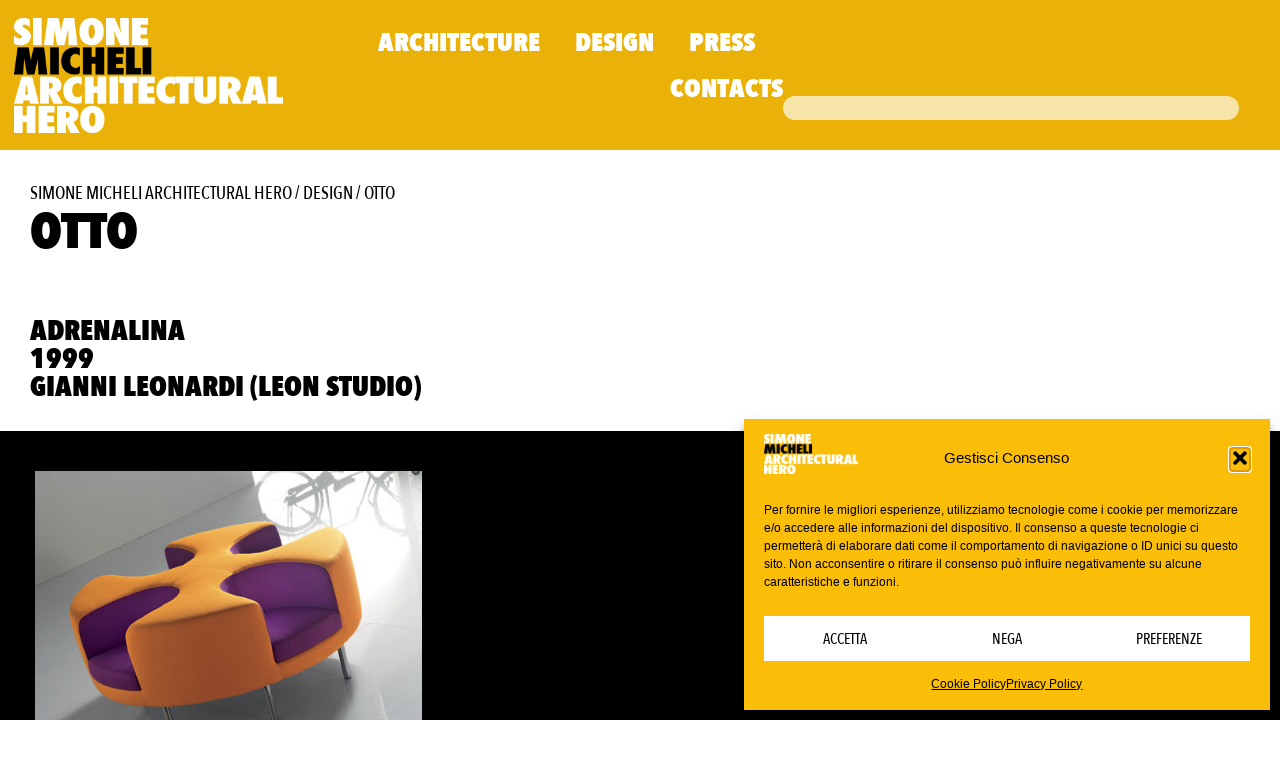

--- FILE ---
content_type: text/html; charset=UTF-8
request_url: https://www.simonemicheli.com/project/otto/
body_size: 13999
content:
<!doctype html>
<html lang="it-IT">
<head>
	<meta charset="UTF-8">
	<meta name="viewport" content="width=device-width, initial-scale=1">
	<link rel="profile" href="https://gmpg.org/xfn/11">
	<meta name='robots' content='index, follow, max-image-preview:large, max-snippet:-1, max-video-preview:-1' />
	<style>img:is([sizes="auto" i], [sizes^="auto," i]) { contain-intrinsic-size: 3000px 1500px }</style>
	
	<!-- This site is optimized with the Yoast SEO plugin v26.6 - https://yoast.com/wordpress/plugins/seo/ -->
	<title>OTTO | Simone Micheli Architectural Hero</title>
	<link rel="canonical" href="https://www.simonemicheli.com/project/otto/" />
	<meta property="og:locale" content="it_IT" />
	<meta property="og:type" content="article" />
	<meta property="og:title" content="OTTO | Simone Micheli Architectural Hero" />
	<meta property="og:url" content="https://www.simonemicheli.com/project/otto/" />
	<meta property="og:site_name" content="Simone Micheli Architectural Hero" />
	<meta property="article:modified_time" content="2018-03-22T15:42:28+00:00" />
	<meta property="og:image" content="https://www.simonemicheli.com/wp-content/uploads/2017/05/OTTO_ambgen1.jpg" />
	<meta property="og:image:width" content="490" />
	<meta property="og:image:height" content="653" />
	<meta property="og:image:type" content="image/jpeg" />
	<meta name="twitter:card" content="summary_large_image" />
	<script type="application/ld+json" class="yoast-schema-graph">{"@context":"https://schema.org","@graph":[{"@type":"WebPage","@id":"https://www.simonemicheli.com/project/otto/","url":"https://www.simonemicheli.com/project/otto/","name":"OTTO | Simone Micheli Architectural Hero","isPartOf":{"@id":"https://www.simonemicheli.com/#website"},"primaryImageOfPage":{"@id":"https://www.simonemicheli.com/project/otto/#primaryimage"},"image":{"@id":"https://www.simonemicheli.com/project/otto/#primaryimage"},"thumbnailUrl":"https://www.simonemicheli.com/wp-content/uploads/2017/05/OTTO_ambgen1.jpg","datePublished":"1999-05-11T09:34:21+00:00","dateModified":"2018-03-22T15:42:28+00:00","breadcrumb":{"@id":"https://www.simonemicheli.com/project/otto/#breadcrumb"},"inLanguage":"it-IT","potentialAction":[{"@type":"ReadAction","target":["https://www.simonemicheli.com/project/otto/"]}]},{"@type":"ImageObject","inLanguage":"it-IT","@id":"https://www.simonemicheli.com/project/otto/#primaryimage","url":"https://www.simonemicheli.com/wp-content/uploads/2017/05/OTTO_ambgen1.jpg","contentUrl":"https://www.simonemicheli.com/wp-content/uploads/2017/05/OTTO_ambgen1.jpg","width":490,"height":653},{"@type":"BreadcrumbList","@id":"https://www.simonemicheli.com/project/otto/#breadcrumb","itemListElement":[{"@type":"ListItem","position":1,"name":"Simone Micheli Architectural Hero","item":"https://www.simonemicheli.com/"},{"@type":"ListItem","position":2,"name":"Design","item":"https://www.simonemicheli.com/project-category/design/"},{"@type":"ListItem","position":3,"name":"OTTO"}]},{"@type":"WebSite","@id":"https://www.simonemicheli.com/#website","url":"https://www.simonemicheli.com/","name":"Simone Micheli Architectural Hero","description":"Studio di architettura Simone Micheli","publisher":{"@id":"https://www.simonemicheli.com/#organization"},"potentialAction":[{"@type":"SearchAction","target":{"@type":"EntryPoint","urlTemplate":"https://www.simonemicheli.com/?s={search_term_string}"},"query-input":{"@type":"PropertyValueSpecification","valueRequired":true,"valueName":"search_term_string"}}],"inLanguage":"it-IT"},{"@type":"Organization","@id":"https://www.simonemicheli.com/#organization","name":"Simone Micheli Architectural Hero","url":"https://www.simonemicheli.com/","logo":{"@type":"ImageObject","inLanguage":"it-IT","@id":"https://www.simonemicheli.com/#/schema/logo/image/","url":"https://www.simonemicheli.com/wp-content/uploads/2025/06/logo-e1750238384110.png","contentUrl":"https://www.simonemicheli.com/wp-content/uploads/2025/06/logo-e1750238384110.png","width":400,"height":171,"caption":"Simone Micheli Architectural Hero"},"image":{"@id":"https://www.simonemicheli.com/#/schema/logo/image/"}}]}</script>
	<!-- / Yoast SEO plugin. -->


<link rel="alternate" type="application/rss+xml" title="Simone Micheli Architectural Hero &raquo; Feed" href="https://www.simonemicheli.com/feed/" />
<link rel="alternate" type="application/rss+xml" title="Simone Micheli Architectural Hero &raquo; Feed dei commenti" href="https://www.simonemicheli.com/comments/feed/" />
<script>
window._wpemojiSettings = {"baseUrl":"https:\/\/s.w.org\/images\/core\/emoji\/16.0.1\/72x72\/","ext":".png","svgUrl":"https:\/\/s.w.org\/images\/core\/emoji\/16.0.1\/svg\/","svgExt":".svg","source":{"concatemoji":"https:\/\/www.simonemicheli.com\/wp-includes\/js\/wp-emoji-release.min.js?ver=6.8.3"}};
/*! This file is auto-generated */
!function(s,n){var o,i,e;function c(e){try{var t={supportTests:e,timestamp:(new Date).valueOf()};sessionStorage.setItem(o,JSON.stringify(t))}catch(e){}}function p(e,t,n){e.clearRect(0,0,e.canvas.width,e.canvas.height),e.fillText(t,0,0);var t=new Uint32Array(e.getImageData(0,0,e.canvas.width,e.canvas.height).data),a=(e.clearRect(0,0,e.canvas.width,e.canvas.height),e.fillText(n,0,0),new Uint32Array(e.getImageData(0,0,e.canvas.width,e.canvas.height).data));return t.every(function(e,t){return e===a[t]})}function u(e,t){e.clearRect(0,0,e.canvas.width,e.canvas.height),e.fillText(t,0,0);for(var n=e.getImageData(16,16,1,1),a=0;a<n.data.length;a++)if(0!==n.data[a])return!1;return!0}function f(e,t,n,a){switch(t){case"flag":return n(e,"\ud83c\udff3\ufe0f\u200d\u26a7\ufe0f","\ud83c\udff3\ufe0f\u200b\u26a7\ufe0f")?!1:!n(e,"\ud83c\udde8\ud83c\uddf6","\ud83c\udde8\u200b\ud83c\uddf6")&&!n(e,"\ud83c\udff4\udb40\udc67\udb40\udc62\udb40\udc65\udb40\udc6e\udb40\udc67\udb40\udc7f","\ud83c\udff4\u200b\udb40\udc67\u200b\udb40\udc62\u200b\udb40\udc65\u200b\udb40\udc6e\u200b\udb40\udc67\u200b\udb40\udc7f");case"emoji":return!a(e,"\ud83e\udedf")}return!1}function g(e,t,n,a){var r="undefined"!=typeof WorkerGlobalScope&&self instanceof WorkerGlobalScope?new OffscreenCanvas(300,150):s.createElement("canvas"),o=r.getContext("2d",{willReadFrequently:!0}),i=(o.textBaseline="top",o.font="600 32px Arial",{});return e.forEach(function(e){i[e]=t(o,e,n,a)}),i}function t(e){var t=s.createElement("script");t.src=e,t.defer=!0,s.head.appendChild(t)}"undefined"!=typeof Promise&&(o="wpEmojiSettingsSupports",i=["flag","emoji"],n.supports={everything:!0,everythingExceptFlag:!0},e=new Promise(function(e){s.addEventListener("DOMContentLoaded",e,{once:!0})}),new Promise(function(t){var n=function(){try{var e=JSON.parse(sessionStorage.getItem(o));if("object"==typeof e&&"number"==typeof e.timestamp&&(new Date).valueOf()<e.timestamp+604800&&"object"==typeof e.supportTests)return e.supportTests}catch(e){}return null}();if(!n){if("undefined"!=typeof Worker&&"undefined"!=typeof OffscreenCanvas&&"undefined"!=typeof URL&&URL.createObjectURL&&"undefined"!=typeof Blob)try{var e="postMessage("+g.toString()+"("+[JSON.stringify(i),f.toString(),p.toString(),u.toString()].join(",")+"));",a=new Blob([e],{type:"text/javascript"}),r=new Worker(URL.createObjectURL(a),{name:"wpTestEmojiSupports"});return void(r.onmessage=function(e){c(n=e.data),r.terminate(),t(n)})}catch(e){}c(n=g(i,f,p,u))}t(n)}).then(function(e){for(var t in e)n.supports[t]=e[t],n.supports.everything=n.supports.everything&&n.supports[t],"flag"!==t&&(n.supports.everythingExceptFlag=n.supports.everythingExceptFlag&&n.supports[t]);n.supports.everythingExceptFlag=n.supports.everythingExceptFlag&&!n.supports.flag,n.DOMReady=!1,n.readyCallback=function(){n.DOMReady=!0}}).then(function(){return e}).then(function(){var e;n.supports.everything||(n.readyCallback(),(e=n.source||{}).concatemoji?t(e.concatemoji):e.wpemoji&&e.twemoji&&(t(e.twemoji),t(e.wpemoji)))}))}((window,document),window._wpemojiSettings);
</script>
<style id='wp-emoji-styles-inline-css'>

	img.wp-smiley, img.emoji {
		display: inline !important;
		border: none !important;
		box-shadow: none !important;
		height: 1em !important;
		width: 1em !important;
		margin: 0 0.07em !important;
		vertical-align: -0.1em !important;
		background: none !important;
		padding: 0 !important;
	}
</style>
<link rel='stylesheet' id='wp-block-library-css' href='https://www.simonemicheli.com/wp-includes/css/dist/block-library/style.min.css?ver=6.8.3' media='all' />
<style id='global-styles-inline-css'>
:root{--wp--preset--aspect-ratio--square: 1;--wp--preset--aspect-ratio--4-3: 4/3;--wp--preset--aspect-ratio--3-4: 3/4;--wp--preset--aspect-ratio--3-2: 3/2;--wp--preset--aspect-ratio--2-3: 2/3;--wp--preset--aspect-ratio--16-9: 16/9;--wp--preset--aspect-ratio--9-16: 9/16;--wp--preset--color--black: #000000;--wp--preset--color--cyan-bluish-gray: #abb8c3;--wp--preset--color--white: #ffffff;--wp--preset--color--pale-pink: #f78da7;--wp--preset--color--vivid-red: #cf2e2e;--wp--preset--color--luminous-vivid-orange: #ff6900;--wp--preset--color--luminous-vivid-amber: #fcb900;--wp--preset--color--light-green-cyan: #7bdcb5;--wp--preset--color--vivid-green-cyan: #00d084;--wp--preset--color--pale-cyan-blue: #8ed1fc;--wp--preset--color--vivid-cyan-blue: #0693e3;--wp--preset--color--vivid-purple: #9b51e0;--wp--preset--gradient--vivid-cyan-blue-to-vivid-purple: linear-gradient(135deg,rgba(6,147,227,1) 0%,rgb(155,81,224) 100%);--wp--preset--gradient--light-green-cyan-to-vivid-green-cyan: linear-gradient(135deg,rgb(122,220,180) 0%,rgb(0,208,130) 100%);--wp--preset--gradient--luminous-vivid-amber-to-luminous-vivid-orange: linear-gradient(135deg,rgba(252,185,0,1) 0%,rgba(255,105,0,1) 100%);--wp--preset--gradient--luminous-vivid-orange-to-vivid-red: linear-gradient(135deg,rgba(255,105,0,1) 0%,rgb(207,46,46) 100%);--wp--preset--gradient--very-light-gray-to-cyan-bluish-gray: linear-gradient(135deg,rgb(238,238,238) 0%,rgb(169,184,195) 100%);--wp--preset--gradient--cool-to-warm-spectrum: linear-gradient(135deg,rgb(74,234,220) 0%,rgb(151,120,209) 20%,rgb(207,42,186) 40%,rgb(238,44,130) 60%,rgb(251,105,98) 80%,rgb(254,248,76) 100%);--wp--preset--gradient--blush-light-purple: linear-gradient(135deg,rgb(255,206,236) 0%,rgb(152,150,240) 100%);--wp--preset--gradient--blush-bordeaux: linear-gradient(135deg,rgb(254,205,165) 0%,rgb(254,45,45) 50%,rgb(107,0,62) 100%);--wp--preset--gradient--luminous-dusk: linear-gradient(135deg,rgb(255,203,112) 0%,rgb(199,81,192) 50%,rgb(65,88,208) 100%);--wp--preset--gradient--pale-ocean: linear-gradient(135deg,rgb(255,245,203) 0%,rgb(182,227,212) 50%,rgb(51,167,181) 100%);--wp--preset--gradient--electric-grass: linear-gradient(135deg,rgb(202,248,128) 0%,rgb(113,206,126) 100%);--wp--preset--gradient--midnight: linear-gradient(135deg,rgb(2,3,129) 0%,rgb(40,116,252) 100%);--wp--preset--font-size--small: 13px;--wp--preset--font-size--medium: 20px;--wp--preset--font-size--large: 36px;--wp--preset--font-size--x-large: 42px;--wp--preset--spacing--20: 0.44rem;--wp--preset--spacing--30: 0.67rem;--wp--preset--spacing--40: 1rem;--wp--preset--spacing--50: 1.5rem;--wp--preset--spacing--60: 2.25rem;--wp--preset--spacing--70: 3.38rem;--wp--preset--spacing--80: 5.06rem;--wp--preset--shadow--natural: 6px 6px 9px rgba(0, 0, 0, 0.2);--wp--preset--shadow--deep: 12px 12px 50px rgba(0, 0, 0, 0.4);--wp--preset--shadow--sharp: 6px 6px 0px rgba(0, 0, 0, 0.2);--wp--preset--shadow--outlined: 6px 6px 0px -3px rgba(255, 255, 255, 1), 6px 6px rgba(0, 0, 0, 1);--wp--preset--shadow--crisp: 6px 6px 0px rgba(0, 0, 0, 1);}:root { --wp--style--global--content-size: 800px;--wp--style--global--wide-size: 1200px; }:where(body) { margin: 0; }.wp-site-blocks > .alignleft { float: left; margin-right: 2em; }.wp-site-blocks > .alignright { float: right; margin-left: 2em; }.wp-site-blocks > .aligncenter { justify-content: center; margin-left: auto; margin-right: auto; }:where(.wp-site-blocks) > * { margin-block-start: 24px; margin-block-end: 0; }:where(.wp-site-blocks) > :first-child { margin-block-start: 0; }:where(.wp-site-blocks) > :last-child { margin-block-end: 0; }:root { --wp--style--block-gap: 24px; }:root :where(.is-layout-flow) > :first-child{margin-block-start: 0;}:root :where(.is-layout-flow) > :last-child{margin-block-end: 0;}:root :where(.is-layout-flow) > *{margin-block-start: 24px;margin-block-end: 0;}:root :where(.is-layout-constrained) > :first-child{margin-block-start: 0;}:root :where(.is-layout-constrained) > :last-child{margin-block-end: 0;}:root :where(.is-layout-constrained) > *{margin-block-start: 24px;margin-block-end: 0;}:root :where(.is-layout-flex){gap: 24px;}:root :where(.is-layout-grid){gap: 24px;}.is-layout-flow > .alignleft{float: left;margin-inline-start: 0;margin-inline-end: 2em;}.is-layout-flow > .alignright{float: right;margin-inline-start: 2em;margin-inline-end: 0;}.is-layout-flow > .aligncenter{margin-left: auto !important;margin-right: auto !important;}.is-layout-constrained > .alignleft{float: left;margin-inline-start: 0;margin-inline-end: 2em;}.is-layout-constrained > .alignright{float: right;margin-inline-start: 2em;margin-inline-end: 0;}.is-layout-constrained > .aligncenter{margin-left: auto !important;margin-right: auto !important;}.is-layout-constrained > :where(:not(.alignleft):not(.alignright):not(.alignfull)){max-width: var(--wp--style--global--content-size);margin-left: auto !important;margin-right: auto !important;}.is-layout-constrained > .alignwide{max-width: var(--wp--style--global--wide-size);}body .is-layout-flex{display: flex;}.is-layout-flex{flex-wrap: wrap;align-items: center;}.is-layout-flex > :is(*, div){margin: 0;}body .is-layout-grid{display: grid;}.is-layout-grid > :is(*, div){margin: 0;}body{padding-top: 0px;padding-right: 0px;padding-bottom: 0px;padding-left: 0px;}a:where(:not(.wp-element-button)){text-decoration: underline;}:root :where(.wp-element-button, .wp-block-button__link){background-color: #32373c;border-width: 0;color: #fff;font-family: inherit;font-size: inherit;line-height: inherit;padding: calc(0.667em + 2px) calc(1.333em + 2px);text-decoration: none;}.has-black-color{color: var(--wp--preset--color--black) !important;}.has-cyan-bluish-gray-color{color: var(--wp--preset--color--cyan-bluish-gray) !important;}.has-white-color{color: var(--wp--preset--color--white) !important;}.has-pale-pink-color{color: var(--wp--preset--color--pale-pink) !important;}.has-vivid-red-color{color: var(--wp--preset--color--vivid-red) !important;}.has-luminous-vivid-orange-color{color: var(--wp--preset--color--luminous-vivid-orange) !important;}.has-luminous-vivid-amber-color{color: var(--wp--preset--color--luminous-vivid-amber) !important;}.has-light-green-cyan-color{color: var(--wp--preset--color--light-green-cyan) !important;}.has-vivid-green-cyan-color{color: var(--wp--preset--color--vivid-green-cyan) !important;}.has-pale-cyan-blue-color{color: var(--wp--preset--color--pale-cyan-blue) !important;}.has-vivid-cyan-blue-color{color: var(--wp--preset--color--vivid-cyan-blue) !important;}.has-vivid-purple-color{color: var(--wp--preset--color--vivid-purple) !important;}.has-black-background-color{background-color: var(--wp--preset--color--black) !important;}.has-cyan-bluish-gray-background-color{background-color: var(--wp--preset--color--cyan-bluish-gray) !important;}.has-white-background-color{background-color: var(--wp--preset--color--white) !important;}.has-pale-pink-background-color{background-color: var(--wp--preset--color--pale-pink) !important;}.has-vivid-red-background-color{background-color: var(--wp--preset--color--vivid-red) !important;}.has-luminous-vivid-orange-background-color{background-color: var(--wp--preset--color--luminous-vivid-orange) !important;}.has-luminous-vivid-amber-background-color{background-color: var(--wp--preset--color--luminous-vivid-amber) !important;}.has-light-green-cyan-background-color{background-color: var(--wp--preset--color--light-green-cyan) !important;}.has-vivid-green-cyan-background-color{background-color: var(--wp--preset--color--vivid-green-cyan) !important;}.has-pale-cyan-blue-background-color{background-color: var(--wp--preset--color--pale-cyan-blue) !important;}.has-vivid-cyan-blue-background-color{background-color: var(--wp--preset--color--vivid-cyan-blue) !important;}.has-vivid-purple-background-color{background-color: var(--wp--preset--color--vivid-purple) !important;}.has-black-border-color{border-color: var(--wp--preset--color--black) !important;}.has-cyan-bluish-gray-border-color{border-color: var(--wp--preset--color--cyan-bluish-gray) !important;}.has-white-border-color{border-color: var(--wp--preset--color--white) !important;}.has-pale-pink-border-color{border-color: var(--wp--preset--color--pale-pink) !important;}.has-vivid-red-border-color{border-color: var(--wp--preset--color--vivid-red) !important;}.has-luminous-vivid-orange-border-color{border-color: var(--wp--preset--color--luminous-vivid-orange) !important;}.has-luminous-vivid-amber-border-color{border-color: var(--wp--preset--color--luminous-vivid-amber) !important;}.has-light-green-cyan-border-color{border-color: var(--wp--preset--color--light-green-cyan) !important;}.has-vivid-green-cyan-border-color{border-color: var(--wp--preset--color--vivid-green-cyan) !important;}.has-pale-cyan-blue-border-color{border-color: var(--wp--preset--color--pale-cyan-blue) !important;}.has-vivid-cyan-blue-border-color{border-color: var(--wp--preset--color--vivid-cyan-blue) !important;}.has-vivid-purple-border-color{border-color: var(--wp--preset--color--vivid-purple) !important;}.has-vivid-cyan-blue-to-vivid-purple-gradient-background{background: var(--wp--preset--gradient--vivid-cyan-blue-to-vivid-purple) !important;}.has-light-green-cyan-to-vivid-green-cyan-gradient-background{background: var(--wp--preset--gradient--light-green-cyan-to-vivid-green-cyan) !important;}.has-luminous-vivid-amber-to-luminous-vivid-orange-gradient-background{background: var(--wp--preset--gradient--luminous-vivid-amber-to-luminous-vivid-orange) !important;}.has-luminous-vivid-orange-to-vivid-red-gradient-background{background: var(--wp--preset--gradient--luminous-vivid-orange-to-vivid-red) !important;}.has-very-light-gray-to-cyan-bluish-gray-gradient-background{background: var(--wp--preset--gradient--very-light-gray-to-cyan-bluish-gray) !important;}.has-cool-to-warm-spectrum-gradient-background{background: var(--wp--preset--gradient--cool-to-warm-spectrum) !important;}.has-blush-light-purple-gradient-background{background: var(--wp--preset--gradient--blush-light-purple) !important;}.has-blush-bordeaux-gradient-background{background: var(--wp--preset--gradient--blush-bordeaux) !important;}.has-luminous-dusk-gradient-background{background: var(--wp--preset--gradient--luminous-dusk) !important;}.has-pale-ocean-gradient-background{background: var(--wp--preset--gradient--pale-ocean) !important;}.has-electric-grass-gradient-background{background: var(--wp--preset--gradient--electric-grass) !important;}.has-midnight-gradient-background{background: var(--wp--preset--gradient--midnight) !important;}.has-small-font-size{font-size: var(--wp--preset--font-size--small) !important;}.has-medium-font-size{font-size: var(--wp--preset--font-size--medium) !important;}.has-large-font-size{font-size: var(--wp--preset--font-size--large) !important;}.has-x-large-font-size{font-size: var(--wp--preset--font-size--x-large) !important;}
:root :where(.wp-block-pullquote){font-size: 1.5em;line-height: 1.6;}
</style>
<link rel='stylesheet' id='searchandfilter-css' href='https://www.simonemicheli.com/wp-content/plugins/search-filter/style.css?ver=1' media='all' />
<link rel='stylesheet' id='cmplz-general-css' href='https://www.simonemicheli.com/wp-content/plugins/complianz-gdpr/assets/css/cookieblocker.min.css?ver=1766066160' media='all' />
<link rel='stylesheet' id='parent-style-css' href='https://www.simonemicheli.com/wp-content/themes/hello-elementor/style.css?ver=6.8.3' media='all' />
<link rel='stylesheet' id='child-style-css' href='https://www.simonemicheli.com/wp-content/themes/hello-elementor-child/style.css?ver=6.8.3' media='all' />
<link rel='stylesheet' id='hello-elementor-css' href='https://www.simonemicheli.com/wp-content/themes/hello-elementor/assets/css/reset.css?ver=3.4.5' media='all' />
<link rel='stylesheet' id='hello-elementor-theme-style-css' href='https://www.simonemicheli.com/wp-content/themes/hello-elementor/assets/css/theme.css?ver=3.4.5' media='all' />
<link rel='stylesheet' id='hello-elementor-header-footer-css' href='https://www.simonemicheli.com/wp-content/themes/hello-elementor/assets/css/header-footer.css?ver=3.4.5' media='all' />
<link rel='stylesheet' id='elementor-frontend-css' href='https://www.simonemicheli.com/wp-content/uploads/elementor/css/custom-frontend.min.css?ver=1766066210' media='all' />
<link rel='stylesheet' id='elementor-post-6472-css' href='https://www.simonemicheli.com/wp-content/uploads/elementor/css/post-6472.css?ver=1766066210' media='all' />
<link rel='stylesheet' id='widget-image-css' href='https://www.simonemicheli.com/wp-content/plugins/elementor/assets/css/widget-image.min.css?ver=3.33.5' media='all' />
<link rel='stylesheet' id='widget-nav-menu-css' href='https://www.simonemicheli.com/wp-content/uploads/elementor/css/custom-pro-widget-nav-menu.min.css?ver=1766066210' media='all' />
<link rel='stylesheet' id='widget-search-css' href='https://www.simonemicheli.com/wp-content/plugins/elementor-pro/assets/css/widget-search.min.css?ver=3.33.2' media='all' />
<link rel='stylesheet' id='widget-breadcrumbs-css' href='https://www.simonemicheli.com/wp-content/plugins/elementor-pro/assets/css/widget-breadcrumbs.min.css?ver=3.33.2' media='all' />
<link rel='stylesheet' id='widget-heading-css' href='https://www.simonemicheli.com/wp-content/plugins/elementor/assets/css/widget-heading.min.css?ver=3.33.5' media='all' />
<link rel='stylesheet' id='widget-loop-common-css' href='https://www.simonemicheli.com/wp-content/plugins/elementor-pro/assets/css/widget-loop-common.min.css?ver=3.33.2' media='all' />
<link rel='stylesheet' id='widget-loop-grid-css' href='https://www.simonemicheli.com/wp-content/uploads/elementor/css/custom-pro-widget-loop-grid.min.css?ver=1766066210' media='all' />
<link rel='stylesheet' id='elementor-post-6481-css' href='https://www.simonemicheli.com/wp-content/uploads/elementor/css/post-6481.css?ver=1766066210' media='all' />
<link rel='stylesheet' id='elementor-post-6566-css' href='https://www.simonemicheli.com/wp-content/uploads/elementor/css/post-6566.css?ver=1766066210' media='all' />
<link rel='stylesheet' id='elementor-post-6749-css' href='https://www.simonemicheli.com/wp-content/uploads/elementor/css/post-6749.css?ver=1766066921' media='all' />
<link rel='stylesheet' id='dynamic-elementor-acf-repeater-css' href='https://www.simonemicheli.com/wp-content/plugins/dynamic-elementor-acf-repeater/assets/css/elementor-acf-repeater.css?ver=1.0.91' media='all' />
<script id="ear-licensing-helper-js-after">
(function(){
                    window.earModule = window.earModule || {};
                    window.earModule.canUsePremiumCode = false;
                })();
</script>
<script src="https://www.simonemicheli.com/wp-includes/js/jquery/jquery.min.js?ver=3.7.1" id="jquery-core-js"></script>
<script src="https://www.simonemicheli.com/wp-includes/js/jquery/jquery-migrate.min.js?ver=3.4.1" id="jquery-migrate-js"></script>
<link rel="https://api.w.org/" href="https://www.simonemicheli.com/wp-json/" /><link rel="EditURI" type="application/rsd+xml" title="RSD" href="https://www.simonemicheli.com/xmlrpc.php?rsd" />
<link rel='shortlink' href='https://www.simonemicheli.com/?p=2640' />
<link rel="alternate" title="oEmbed (JSON)" type="application/json+oembed" href="https://www.simonemicheli.com/wp-json/oembed/1.0/embed?url=https%3A%2F%2Fwww.simonemicheli.com%2Fproject%2Fotto%2F" />
<link rel="alternate" title="oEmbed (XML)" type="text/xml+oembed" href="https://www.simonemicheli.com/wp-json/oembed/1.0/embed?url=https%3A%2F%2Fwww.simonemicheli.com%2Fproject%2Fotto%2F&#038;format=xml" />
			<style>.cmplz-hidden {
					display: none !important;
				}</style><meta name="generator" content="Elementor 3.33.5; features: e_font_icon_svg, additional_custom_breakpoints; settings: css_print_method-external, google_font-enabled, font_display-swap">
			<style>
				.e-con.e-parent:nth-of-type(n+4):not(.e-lazyloaded):not(.e-no-lazyload),
				.e-con.e-parent:nth-of-type(n+4):not(.e-lazyloaded):not(.e-no-lazyload) * {
					background-image: none !important;
				}
				@media screen and (max-height: 1024px) {
					.e-con.e-parent:nth-of-type(n+3):not(.e-lazyloaded):not(.e-no-lazyload),
					.e-con.e-parent:nth-of-type(n+3):not(.e-lazyloaded):not(.e-no-lazyload) * {
						background-image: none !important;
					}
				}
				@media screen and (max-height: 640px) {
					.e-con.e-parent:nth-of-type(n+2):not(.e-lazyloaded):not(.e-no-lazyload),
					.e-con.e-parent:nth-of-type(n+2):not(.e-lazyloaded):not(.e-no-lazyload) * {
						background-image: none !important;
					}
				}
			</style>
			<link rel="icon" href="https://www.simonemicheli.com/wp-content/uploads/2025/06/logo-e1750238384110.png" sizes="32x32" />
<link rel="icon" href="https://www.simonemicheli.com/wp-content/uploads/2025/06/logo-e1750238384110.png" sizes="192x192" />
<link rel="apple-touch-icon" href="https://www.simonemicheli.com/wp-content/uploads/2025/06/logo-e1750238384110.png" />
<meta name="msapplication-TileImage" content="https://www.simonemicheli.com/wp-content/uploads/2025/06/logo-e1750238384110.png" />
		<style id="wp-custom-css">
			a:focus {
 outline: 0!important; 
}

#cmplz-document{
	max-width:100%
}		</style>
		</head>
<body class="wp-singular project-template-default single single-project postid-2640 wp-custom-logo wp-embed-responsive wp-theme-hello-elementor wp-child-theme-hello-elementor-child hello-elementor-default elementor-default elementor-kit-6472 elementor-page-6749">


<a class="skip-link screen-reader-text" href="#content">Vai al contenuto</a>

		<header data-elementor-type="header" data-elementor-id="6481" class="elementor elementor-6481 elementor-location-header" data-elementor-post-type="elementor_library">
			<div class="elementor-element elementor-element-227d2e3 e-con-full e-flex e-con e-parent" data-id="227d2e3" data-element_type="container" data-settings="{&quot;background_background&quot;:&quot;classic&quot;}">
		<div class="elementor-element elementor-element-c01da16 e-con-full e-flex e-con e-child" data-id="c01da16" data-element_type="container">
				<div class="elementor-element elementor-element-599be3ce elementor-widget__width-initial elementor-widget-tablet__width-inherit elementor-widget elementor-widget-image" data-id="599be3ce" data-element_type="widget" data-widget_type="image.default">
				<div class="elementor-widget-container">
																<a href="https://www.simonemicheli.com">
							<img fetchpriority="high" width="400" height="171" src="https://www.simonemicheli.com/wp-content/uploads/2025/06/logo-e1750238384110.png" class="attachment-full size-full wp-image-6479" alt="" />								</a>
															</div>
				</div>
				</div>
		<div class="elementor-element elementor-element-f4b1a02 e-con-full e-flex e-con e-child" data-id="f4b1a02" data-element_type="container">
				<div class="elementor-element elementor-element-32caeff6 elementor-nav-menu__align-end elementor-nav-menu--stretch elementor-nav-menu__text-align-center elementor-nav-menu--dropdown-tablet elementor-nav-menu--toggle elementor-nav-menu--burger elementor-widget elementor-widget-nav-menu" data-id="32caeff6" data-element_type="widget" data-settings="{&quot;full_width&quot;:&quot;stretch&quot;,&quot;submenu_icon&quot;:{&quot;value&quot;:&quot;&lt;i aria-hidden=\&quot;true\&quot; class=\&quot;\&quot;&gt;&lt;\/i&gt;&quot;,&quot;library&quot;:&quot;&quot;},&quot;layout&quot;:&quot;horizontal&quot;,&quot;toggle&quot;:&quot;burger&quot;}" data-widget_type="nav-menu.default">
				<div class="elementor-widget-container">
								<nav aria-label="Menu" class="elementor-nav-menu--main elementor-nav-menu__container elementor-nav-menu--layout-horizontal e--pointer-none">
				<ul id="menu-1-32caeff6" class="elementor-nav-menu"><li class="menu-item menu-item-type-taxonomy menu-item-object-project-category menu-item-22"><a href="https://www.simonemicheli.com/project-category/architecture/" class="elementor-item">Architecture</a></li>
<li class="menu-item menu-item-type-taxonomy menu-item-object-project-category current-project-ancestor current-menu-parent current-project-parent menu-item-23"><a href="https://www.simonemicheli.com/project-category/design/" class="elementor-item">Design</a></li>
<li class="menu-item menu-item-type-taxonomy menu-item-object-category menu-item-has-children menu-item-20"><a href="https://www.simonemicheli.com/publications/" class="elementor-item">Press</a>
<ul class="sub-menu elementor-nav-menu--dropdown">
	<li class="menu-item menu-item-type-taxonomy menu-item-object-category menu-item-13"><a href="https://www.simonemicheli.com/publications/" class="elementor-sub-item">Publications</a></li>
	<li class="menu-item menu-item-type-taxonomy menu-item-object-category menu-item-12"><a href="https://www.simonemicheli.com/news/" class="elementor-sub-item">News</a></li>
	<li class="menu-item menu-item-type-taxonomy menu-item-object-category menu-item-15"><a href="https://www.simonemicheli.com/press-release/" class="elementor-sub-item">Press Release</a></li>
	<li class="menu-item menu-item-type-taxonomy menu-item-object-category menu-item-16"><a href="https://www.simonemicheli.com/events/" class="elementor-sub-item">EVENTS</a></li>
	<li class="menu-item menu-item-type-taxonomy menu-item-object-category menu-item-17"><a href="https://www.simonemicheli.com/workshop-master/" class="elementor-sub-item">Teaching List | Workshop &amp; Master</a></li>
	<li class="menu-item menu-item-type-taxonomy menu-item-object-category menu-item-18"><a href="https://www.simonemicheli.com/awards/" class="elementor-sub-item">Awards</a></li>
	<li class="menu-item menu-item-type-post_type menu-item-object-page menu-item-10"><a href="https://www.simonemicheli.com/bio/" class="elementor-sub-item">Bio</a></li>
</ul>
</li>
<li class="menu-item menu-item-type-post_type menu-item-object-page menu-item-9"><a href="https://www.simonemicheli.com/contacts/" class="elementor-item">Contacts</a></li>
</ul>			</nav>
					<div class="elementor-menu-toggle" role="button" tabindex="0" aria-label="Menu di commutazione" aria-expanded="false">
			<svg aria-hidden="true" role="presentation" class="elementor-menu-toggle__icon--open e-font-icon-svg e-eicon-menu-bar" viewBox="0 0 1000 1000" xmlns="http://www.w3.org/2000/svg"><path d="M104 333H896C929 333 958 304 958 271S929 208 896 208H104C71 208 42 237 42 271S71 333 104 333ZM104 583H896C929 583 958 554 958 521S929 458 896 458H104C71 458 42 487 42 521S71 583 104 583ZM104 833H896C929 833 958 804 958 771S929 708 896 708H104C71 708 42 737 42 771S71 833 104 833Z"></path></svg><svg aria-hidden="true" role="presentation" class="elementor-menu-toggle__icon--close e-font-icon-svg e-eicon-close" viewBox="0 0 1000 1000" xmlns="http://www.w3.org/2000/svg"><path d="M742 167L500 408 258 167C246 154 233 150 217 150 196 150 179 158 167 167 154 179 150 196 150 212 150 229 154 242 171 254L408 500 167 742C138 771 138 800 167 829 196 858 225 858 254 829L496 587 738 829C750 842 767 846 783 846 800 846 817 842 829 829 842 817 846 804 846 783 846 767 842 750 829 737L588 500 833 258C863 229 863 200 833 171 804 137 775 137 742 167Z"></path></svg>		</div>
					<nav class="elementor-nav-menu--dropdown elementor-nav-menu__container" aria-hidden="true">
				<ul id="menu-2-32caeff6" class="elementor-nav-menu"><li class="menu-item menu-item-type-taxonomy menu-item-object-project-category menu-item-22"><a href="https://www.simonemicheli.com/project-category/architecture/" class="elementor-item" tabindex="-1">Architecture</a></li>
<li class="menu-item menu-item-type-taxonomy menu-item-object-project-category current-project-ancestor current-menu-parent current-project-parent menu-item-23"><a href="https://www.simonemicheli.com/project-category/design/" class="elementor-item" tabindex="-1">Design</a></li>
<li class="menu-item menu-item-type-taxonomy menu-item-object-category menu-item-has-children menu-item-20"><a href="https://www.simonemicheli.com/publications/" class="elementor-item" tabindex="-1">Press</a>
<ul class="sub-menu elementor-nav-menu--dropdown">
	<li class="menu-item menu-item-type-taxonomy menu-item-object-category menu-item-13"><a href="https://www.simonemicheli.com/publications/" class="elementor-sub-item" tabindex="-1">Publications</a></li>
	<li class="menu-item menu-item-type-taxonomy menu-item-object-category menu-item-12"><a href="https://www.simonemicheli.com/news/" class="elementor-sub-item" tabindex="-1">News</a></li>
	<li class="menu-item menu-item-type-taxonomy menu-item-object-category menu-item-15"><a href="https://www.simonemicheli.com/press-release/" class="elementor-sub-item" tabindex="-1">Press Release</a></li>
	<li class="menu-item menu-item-type-taxonomy menu-item-object-category menu-item-16"><a href="https://www.simonemicheli.com/events/" class="elementor-sub-item" tabindex="-1">EVENTS</a></li>
	<li class="menu-item menu-item-type-taxonomy menu-item-object-category menu-item-17"><a href="https://www.simonemicheli.com/workshop-master/" class="elementor-sub-item" tabindex="-1">Teaching List | Workshop &amp; Master</a></li>
	<li class="menu-item menu-item-type-taxonomy menu-item-object-category menu-item-18"><a href="https://www.simonemicheli.com/awards/" class="elementor-sub-item" tabindex="-1">Awards</a></li>
	<li class="menu-item menu-item-type-post_type menu-item-object-page menu-item-10"><a href="https://www.simonemicheli.com/bio/" class="elementor-sub-item" tabindex="-1">Bio</a></li>
</ul>
</li>
<li class="menu-item menu-item-type-post_type menu-item-object-page menu-item-9"><a href="https://www.simonemicheli.com/contacts/" class="elementor-item" tabindex="-1">Contacts</a></li>
</ul>			</nav>
						</div>
				</div>
				<div class="elementor-element elementor-element-e2cb619 elementor-hidden-tablet elementor-hidden-mobile elementor-hidden-tablet_extra elementor-widget elementor-widget-search" data-id="e2cb619" data-element_type="widget" data-settings="{&quot;submit_trigger&quot;:&quot;click_submit&quot;,&quot;pagination_type_options&quot;:&quot;none&quot;}" data-widget_type="search.default">
				<div class="elementor-widget-container">
							<search class="e-search hidden" role="search">
			<form class="e-search-form" action="https://www.simonemicheli.com" method="get">

				
				<label class="e-search-label" for="search-e2cb619">
					<span class="elementor-screen-only">
						Cerca					</span>
									</label>

				<div class="e-search-input-wrapper">
					<input id="search-e2cb619" placeholder="" class="e-search-input" type="search" name="s" value="" autocomplete="off" role="combobox" aria-autocomplete="list" aria-expanded="false" aria-controls="results-e2cb619" aria-haspopup="listbox">
					<svg aria-hidden="true" class="e-font-icon-svg e-fas-times" viewBox="0 0 352 512" xmlns="http://www.w3.org/2000/svg"><path d="M242.72 256l100.07-100.07c12.28-12.28 12.28-32.19 0-44.48l-22.24-22.24c-12.28-12.28-32.19-12.28-44.48 0L176 189.28 75.93 89.21c-12.28-12.28-32.19-12.28-44.48 0L9.21 111.45c-12.28 12.28-12.28 32.19 0 44.48L109.28 256 9.21 356.07c-12.28 12.28-12.28 32.19 0 44.48l22.24 22.24c12.28 12.28 32.2 12.28 44.48 0L176 322.72l100.07 100.07c12.28 12.28 32.2 12.28 44.48 0l22.24-22.24c12.28-12.28 12.28-32.19 0-44.48L242.72 256z"></path></svg>										<output id="results-e2cb619" class="e-search-results-container hide-loader" aria-live="polite" aria-atomic="true" aria-label="Risultati della ricerca" tabindex="0">
						<div class="e-search-results"></div>
											</output>
									</div>
				
				
				<button class="e-search-submit  " type="submit" aria-label="Cerca">
					<svg aria-hidden="true" class="e-font-icon-svg e-fas-search" viewBox="0 0 512 512" xmlns="http://www.w3.org/2000/svg"><path d="M505 442.7L405.3 343c-4.5-4.5-10.6-7-17-7H372c27.6-35.3 44-79.7 44-128C416 93.1 322.9 0 208 0S0 93.1 0 208s93.1 208 208 208c48.3 0 92.7-16.4 128-44v16.3c0 6.4 2.5 12.5 7 17l99.7 99.7c9.4 9.4 24.6 9.4 33.9 0l28.3-28.3c9.4-9.4 9.4-24.6.1-34zM208 336c-70.7 0-128-57.2-128-128 0-70.7 57.2-128 128-128 70.7 0 128 57.2 128 128 0 70.7-57.2 128-128 128z"></path></svg>
									</button>
				<input type="hidden" name="e_search_props" value="e2cb619-6481">
			</form>
		</search>
						</div>
				</div>
				</div>
				</div>
				</header>
				<div data-elementor-type="single-post" data-elementor-id="6749" class="elementor elementor-6749 elementor-location-single post-2640 project type-project status-publish has-post-thumbnail hentry project-category-design project-category-seats-chairs status-realized years-1995-2000" data-elementor-post-type="elementor_library">
			<div class="elementor-element elementor-element-c483e55 e-con-full e-flex e-con e-parent" data-id="c483e55" data-element_type="container" data-settings="{&quot;background_background&quot;:&quot;classic&quot;}">
				</div>
		<div class="elementor-element elementor-element-3e76c8a e-con-full e-flex e-con e-parent" data-id="3e76c8a" data-element_type="container">
				<div class="elementor-element elementor-element-39574b5 elementor-widget elementor-widget-breadcrumbs" data-id="39574b5" data-element_type="widget" data-widget_type="breadcrumbs.default">
				<div class="elementor-widget-container">
					<p id="breadcrumbs"><span><span><a href="https://www.simonemicheli.com/">Simone Micheli Architectural Hero</a></span> / <span><a href="https://www.simonemicheli.com/project-category/design/">Design</a></span> / <span class="breadcrumb_last" aria-current="page">OTTO</span></span></p>				</div>
				</div>
				<div class="elementor-element elementor-element-ddad223 elementor-widget elementor-widget-theme-post-title elementor-page-title elementor-widget-heading" data-id="ddad223" data-element_type="widget" data-widget_type="theme-post-title.default">
				<div class="elementor-widget-container">
					<h1 class="elementor-heading-title elementor-size-default">OTTO</h1>				</div>
				</div>
				</div>
		<div class="elementor-element elementor-element-e5a2fec e-con-full e-flex e-con e-parent" data-id="e5a2fec" data-element_type="container">
				<div class="elementor-element elementor-element-f7758d8 elementor-widget elementor-widget-heading" data-id="f7758d8" data-element_type="widget" data-widget_type="heading.default">
				<div class="elementor-widget-container">
					<h2 class="elementor-heading-title elementor-size-default">Adrenalina</h2>				</div>
				</div>
				<div class="elementor-element elementor-element-ebeb63f elementor-widget elementor-widget-heading" data-id="ebeb63f" data-element_type="widget" data-widget_type="heading.default">
				<div class="elementor-widget-container">
					<h2 class="elementor-heading-title elementor-size-default">1999</h2>				</div>
				</div>
				<div class="elementor-element elementor-element-99b0b42 elementor-widget elementor-widget-heading" data-id="99b0b42" data-element_type="widget" data-widget_type="heading.default">
				<div class="elementor-widget-container">
					<h2 class="elementor-heading-title elementor-size-default">Gianni Leonardi (Leon Studio)</h2>				</div>
				</div>
		<!-- hidden widget 2640-046ceff -->		</div>
		<div class="elementor-element elementor-element-2fbaaea e-con-full e-flex e-con e-parent" data-id="2fbaaea" data-element_type="container" data-settings="{&quot;background_background&quot;:&quot;classic&quot;}">
				<div class="elementor-element elementor-element-65e8a20 elementor-grid-3 elementor-grid-tablet-2 elementor-grid-mobile-1 elementor-widget elementor-widget-loop-grid" data-id="65e8a20" data-element_type="widget" data-settings="{&quot;template_id&quot;:&quot;6793&quot;,&quot;columns&quot;:3,&quot;masonry&quot;:&quot;yes&quot;,&quot;_skin&quot;:&quot;post&quot;,&quot;columns_tablet&quot;:&quot;2&quot;,&quot;columns_mobile&quot;:&quot;1&quot;,&quot;edit_handle_selector&quot;:&quot;[data-elementor-type=\&quot;loop-item\&quot;]&quot;,&quot;row_gap&quot;:{&quot;unit&quot;:&quot;px&quot;,&quot;size&quot;:&quot;&quot;,&quot;sizes&quot;:[]},&quot;row_gap_laptop&quot;:{&quot;unit&quot;:&quot;px&quot;,&quot;size&quot;:&quot;&quot;,&quot;sizes&quot;:[]},&quot;row_gap_tablet_extra&quot;:{&quot;unit&quot;:&quot;px&quot;,&quot;size&quot;:&quot;&quot;,&quot;sizes&quot;:[]},&quot;row_gap_tablet&quot;:{&quot;unit&quot;:&quot;px&quot;,&quot;size&quot;:&quot;&quot;,&quot;sizes&quot;:[]},&quot;row_gap_mobile&quot;:{&quot;unit&quot;:&quot;px&quot;,&quot;size&quot;:&quot;&quot;,&quot;sizes&quot;:[]}}" data-widget_type="loop-grid.post">
				<div class="elementor-widget-container">
							<div class="elementor-loop-container elementor-grid" role="list">
		<style id="loop-6793">.elementor-6793 .elementor-element.elementor-element-6a1b4b0{--display:flex;--justify-content:center;--gap:0px 0px;--row-gap:0px;--column-gap:0px;--margin-top:10px;--margin-bottom:10px;--margin-left:5px;--margin-right:5px;--padding-top:0px;--padding-bottom:0px;--padding-left:0px;--padding-right:0px;}.elementor-6793 .elementor-element.elementor-element-6a1b4b0.e-con{--align-self:center;}.elementor-widget-image .widget-image-caption{color:var( --e-global-color-text );font-family:var( --e-global-typography-text-font-family ), Sans-serif;font-weight:var( --e-global-typography-text-font-weight );}.elementor-6793 .elementor-element.elementor-element-27f757a > .elementor-widget-container{margin:0px 0px 0px 0px;padding:0px 0px 0px 0px;}</style>		<div data-elementor-type="loop-item" data-elementor-id="6793" class="elementor elementor-6793 e-loop-item e-loop-item--26409999990 " data-elementor-post-type="elementor_library" data-custom-edit-handle="1">
			<div class="elementor-element elementor-element-6a1b4b0 e-con-full e-flex e-con e-parent" data-id="6a1b4b0" data-element_type="container" data-settings="{&quot;background_background&quot;:&quot;classic&quot;}">
				<div class="elementor-element elementor-element-27f757a elementor-widget elementor-widget-image" data-id="27f757a" data-element_type="widget" data-widget_type="image.default">
				<div class="elementor-widget-container">
																<a href="https://www.simonemicheli.com/wp-content/uploads/2017/05/OTTO_ambgen1.jpg" data-elementor-open-lightbox="yes" data-elementor-lightbox-title="otto_ambgen1" data-e-action-hash="#elementor-action%3Aaction%3Dlightbox%26settings%3DeyJpZCI6MjY0MiwidXJsIjoiaHR0cHM6XC9cL3d3dy5zaW1vbmVtaWNoZWxpLmNvbVwvd3AtY29udGVudFwvdXBsb2Fkc1wvMjAxN1wvMDVcL09UVE9fYW1iZ2VuMS5qcGcifQ%3D%3D">
							<img width="490" height="653" src="https://www.simonemicheli.com/wp-content/uploads/2017/05/OTTO_ambgen1.jpg" class="attachment-full size-full wp-image-2642" alt="" />								</a>
															</div>
				</div>
				</div>
				</div>
				</div>
		
						</div>
				</div>
				</div>
				</div>
				<footer data-elementor-type="footer" data-elementor-id="6566" class="elementor elementor-6566 elementor-location-footer" data-elementor-post-type="elementor_library">
			<footer class="elementor-element elementor-element-1dd7056 e-con-full e-flex e-con e-parent" data-id="1dd7056" data-element_type="container" data-settings="{&quot;background_background&quot;:&quot;classic&quot;}">
		<div class="elementor-element elementor-element-4584984 e-con-full e-flex e-con e-child" data-id="4584984" data-element_type="container">
				<div class="elementor-element elementor-element-0085f7f elementor-widget elementor-widget-text-editor" data-id="0085f7f" data-element_type="widget" data-widget_type="text-editor.default">
				<div class="elementor-widget-container">
									<p>© 2025 Simone Micheli &#8211; <a href="https://www.simonemicheli.com/privacy-policy/">Privacy &amp; Cookies</a></p>								</div>
				</div>
				</div>
		<div class="elementor-element elementor-element-0959d4a e-con-full e-flex e-con e-child" data-id="0959d4a" data-element_type="container">
				<div class="elementor-element elementor-element-86fa57f elementor-widget elementor-widget-text-editor" data-id="86fa57f" data-element_type="widget" data-widget_type="text-editor.default">
				<div class="elementor-widget-container">
									<p><a href="mailto:simone@simonemicheli.com">simone@simonemicheli.com</a></p>								</div>
				</div>
				</div>
		<div class="elementor-element elementor-element-f2d97bd e-con-full e-flex e-con e-child" data-id="f2d97bd" data-element_type="container">
				<div class="elementor-element elementor-element-fa82376 elementor-widget elementor-widget-text-editor" data-id="fa82376" data-element_type="widget" data-widget_type="text-editor.default">
				<div class="elementor-widget-container">
									<p><a href="tel:+393356232703">+39 3356232703</a>  | <a href="tel:+39055691216">+39 055691216</a></p>								</div>
				</div>
				</div>
		<div class="elementor-element elementor-element-f9e0876 e-con-full e-flex e-con e-child" data-id="f9e0876" data-element_type="container">
				<div class="elementor-element elementor-element-2b929af elementor-widget elementor-widget-text-editor" data-id="2b929af" data-element_type="widget" data-widget_type="text-editor.default">
				<div class="elementor-widget-container">
									<p>P.I./C.F. 05291790482 REA FI &#8211; 535626</p>								</div>
				</div>
				</div>
				</footer>
				</footer>
		
<script type="speculationrules">
{"prefetch":[{"source":"document","where":{"and":[{"href_matches":"\/*"},{"not":{"href_matches":["\/wp-*.php","\/wp-admin\/*","\/wp-content\/uploads\/*","\/wp-content\/*","\/wp-content\/plugins\/*","\/wp-content\/themes\/hello-elementor-child\/*","\/wp-content\/themes\/hello-elementor\/*","\/*\\?(.+)"]}},{"not":{"selector_matches":"a[rel~=\"nofollow\"]"}},{"not":{"selector_matches":".no-prefetch, .no-prefetch a"}}]},"eagerness":"conservative"}]}
</script>

<!-- Consent Management powered by Complianz | GDPR/CCPA Cookie Consent https://wordpress.org/plugins/complianz-gdpr -->
<div id="cmplz-cookiebanner-container"><div class="cmplz-cookiebanner cmplz-hidden banner-1 banner-cookie optin cmplz-bottom-right cmplz-categories-type-view-preferences" aria-modal="true" data-nosnippet="true" role="dialog" aria-live="polite" aria-labelledby="cmplz-header-1-optin" aria-describedby="cmplz-message-1-optin">
	<div class="cmplz-header">
		<div class="cmplz-logo"><a href="https://www.simonemicheli.com/" class="custom-logo-link" rel="home"><img width="400" height="171" src="https://www.simonemicheli.com/wp-content/uploads/2025/06/logo-e1750238384110.png" class="custom-logo" alt="Simone Micheli Architectural Hero" decoding="async" /></a></div>
		<div class="cmplz-title" id="cmplz-header-1-optin">Gestisci Consenso</div>
		<div class="cmplz-close" tabindex="0" role="button" aria-label="Chiudi la finestra di dialogo">
			<svg aria-hidden="true" focusable="false" data-prefix="fas" data-icon="times" class="svg-inline--fa fa-times fa-w-11" role="img" xmlns="http://www.w3.org/2000/svg" viewBox="0 0 352 512"><path fill="currentColor" d="M242.72 256l100.07-100.07c12.28-12.28 12.28-32.19 0-44.48l-22.24-22.24c-12.28-12.28-32.19-12.28-44.48 0L176 189.28 75.93 89.21c-12.28-12.28-32.19-12.28-44.48 0L9.21 111.45c-12.28 12.28-12.28 32.19 0 44.48L109.28 256 9.21 356.07c-12.28 12.28-12.28 32.19 0 44.48l22.24 22.24c12.28 12.28 32.2 12.28 44.48 0L176 322.72l100.07 100.07c12.28 12.28 32.2 12.28 44.48 0l22.24-22.24c12.28-12.28 12.28-32.19 0-44.48L242.72 256z"></path></svg>
		</div>
	</div>

	<div class="cmplz-divider cmplz-divider-header"></div>
	<div class="cmplz-body">
		<div class="cmplz-message" id="cmplz-message-1-optin">Per fornire le migliori esperienze, utilizziamo tecnologie come i cookie per memorizzare e/o accedere alle informazioni del dispositivo. Il consenso a queste tecnologie ci permetterà di elaborare dati come il comportamento di navigazione o ID unici su questo sito. Non acconsentire o ritirare il consenso può influire negativamente su alcune caratteristiche e funzioni.</div>
		<!-- categories start -->
		<div class="cmplz-categories">
			<details class="cmplz-category cmplz-functional" >
				<summary>
						<span class="cmplz-category-header">
							<span class="cmplz-category-title">Funzionale</span>
							<span class='cmplz-always-active'>
								<span class="cmplz-banner-checkbox">
									<input type="checkbox"
										   id="cmplz-functional-optin"
										   data-category="cmplz_functional"
										   class="cmplz-consent-checkbox cmplz-functional"
										   size="40"
										   value="1"/>
									<label class="cmplz-label" for="cmplz-functional-optin"><span class="screen-reader-text">Funzionale</span></label>
								</span>
								Sempre attivo							</span>
							<span class="cmplz-icon cmplz-open">
								<svg xmlns="http://www.w3.org/2000/svg" viewBox="0 0 448 512"  height="18" ><path d="M224 416c-8.188 0-16.38-3.125-22.62-9.375l-192-192c-12.5-12.5-12.5-32.75 0-45.25s32.75-12.5 45.25 0L224 338.8l169.4-169.4c12.5-12.5 32.75-12.5 45.25 0s12.5 32.75 0 45.25l-192 192C240.4 412.9 232.2 416 224 416z"/></svg>
							</span>
						</span>
				</summary>
				<div class="cmplz-description">
					<span class="cmplz-description-functional">L'archiviazione tecnica o l'accesso sono strettamente necessari al fine legittimo di consentire l'uso di un servizio specifico esplicitamente richiesto dall'abbonato o dall'utente, o al solo scopo di effettuare la trasmissione di una comunicazione su una rete di comunicazione elettronica.</span>
				</div>
			</details>

			<details class="cmplz-category cmplz-preferences" >
				<summary>
						<span class="cmplz-category-header">
							<span class="cmplz-category-title">Preferenze</span>
							<span class="cmplz-banner-checkbox">
								<input type="checkbox"
									   id="cmplz-preferences-optin"
									   data-category="cmplz_preferences"
									   class="cmplz-consent-checkbox cmplz-preferences"
									   size="40"
									   value="1"/>
								<label class="cmplz-label" for="cmplz-preferences-optin"><span class="screen-reader-text">Preferenze</span></label>
							</span>
							<span class="cmplz-icon cmplz-open">
								<svg xmlns="http://www.w3.org/2000/svg" viewBox="0 0 448 512"  height="18" ><path d="M224 416c-8.188 0-16.38-3.125-22.62-9.375l-192-192c-12.5-12.5-12.5-32.75 0-45.25s32.75-12.5 45.25 0L224 338.8l169.4-169.4c12.5-12.5 32.75-12.5 45.25 0s12.5 32.75 0 45.25l-192 192C240.4 412.9 232.2 416 224 416z"/></svg>
							</span>
						</span>
				</summary>
				<div class="cmplz-description">
					<span class="cmplz-description-preferences">L'archiviazione tecnica o l'accesso sono necessari per lo scopo legittimo di memorizzare le preferenze che non sono richieste dall'abbonato o dall'utente.</span>
				</div>
			</details>

			<details class="cmplz-category cmplz-statistics" >
				<summary>
						<span class="cmplz-category-header">
							<span class="cmplz-category-title">Statistiche</span>
							<span class="cmplz-banner-checkbox">
								<input type="checkbox"
									   id="cmplz-statistics-optin"
									   data-category="cmplz_statistics"
									   class="cmplz-consent-checkbox cmplz-statistics"
									   size="40"
									   value="1"/>
								<label class="cmplz-label" for="cmplz-statistics-optin"><span class="screen-reader-text">Statistiche</span></label>
							</span>
							<span class="cmplz-icon cmplz-open">
								<svg xmlns="http://www.w3.org/2000/svg" viewBox="0 0 448 512"  height="18" ><path d="M224 416c-8.188 0-16.38-3.125-22.62-9.375l-192-192c-12.5-12.5-12.5-32.75 0-45.25s32.75-12.5 45.25 0L224 338.8l169.4-169.4c12.5-12.5 32.75-12.5 45.25 0s12.5 32.75 0 45.25l-192 192C240.4 412.9 232.2 416 224 416z"/></svg>
							</span>
						</span>
				</summary>
				<div class="cmplz-description">
					<span class="cmplz-description-statistics">L'archiviazione tecnica o l'accesso che viene utilizzato esclusivamente per scopi statistici.</span>
					<span class="cmplz-description-statistics-anonymous">L'archiviazione tecnica o l'accesso che viene utilizzato esclusivamente per scopi statistici anonimi. Senza un mandato di comparizione, una conformità volontaria da parte del vostro Fornitore di Servizi Internet, o ulteriori registrazioni da parte di terzi, le informazioni memorizzate o recuperate per questo scopo da sole non possono di solito essere utilizzate per l'identificazione.</span>
				</div>
			</details>
			<details class="cmplz-category cmplz-marketing" >
				<summary>
						<span class="cmplz-category-header">
							<span class="cmplz-category-title">Marketing</span>
							<span class="cmplz-banner-checkbox">
								<input type="checkbox"
									   id="cmplz-marketing-optin"
									   data-category="cmplz_marketing"
									   class="cmplz-consent-checkbox cmplz-marketing"
									   size="40"
									   value="1"/>
								<label class="cmplz-label" for="cmplz-marketing-optin"><span class="screen-reader-text">Marketing</span></label>
							</span>
							<span class="cmplz-icon cmplz-open">
								<svg xmlns="http://www.w3.org/2000/svg" viewBox="0 0 448 512"  height="18" ><path d="M224 416c-8.188 0-16.38-3.125-22.62-9.375l-192-192c-12.5-12.5-12.5-32.75 0-45.25s32.75-12.5 45.25 0L224 338.8l169.4-169.4c12.5-12.5 32.75-12.5 45.25 0s12.5 32.75 0 45.25l-192 192C240.4 412.9 232.2 416 224 416z"/></svg>
							</span>
						</span>
				</summary>
				<div class="cmplz-description">
					<span class="cmplz-description-marketing">L'archiviazione tecnica o l'accesso sono necessari per creare profili di utenti per inviare pubblicità, o per tracciare l'utente su un sito web o su diversi siti web per scopi di marketing simili.</span>
				</div>
			</details>
		</div><!-- categories end -->
			</div>

	<div class="cmplz-links cmplz-information">
		<ul>
			<li><a class="cmplz-link cmplz-manage-options cookie-statement" href="#" data-relative_url="#cmplz-manage-consent-container">Gestisci opzioni</a></li>
			<li><a class="cmplz-link cmplz-manage-third-parties cookie-statement" href="#" data-relative_url="#cmplz-cookies-overview">Gestisci servizi</a></li>
			<li><a class="cmplz-link cmplz-manage-vendors tcf cookie-statement" href="#" data-relative_url="#cmplz-tcf-wrapper">Gestisci {vendor_count} fornitori</a></li>
			<li><a class="cmplz-link cmplz-external cmplz-read-more-purposes tcf" target="_blank" rel="noopener noreferrer nofollow" href="https://cookiedatabase.org/tcf/purposes/" aria-label="Read more about TCF purposes on Cookie Database">Per saperne di più su questi scopi</a></li>
		</ul>
			</div>

	<div class="cmplz-divider cmplz-footer"></div>

	<div class="cmplz-buttons">
		<button class="cmplz-btn cmplz-accept">Accetta</button>
		<button class="cmplz-btn cmplz-deny">Nega</button>
		<button class="cmplz-btn cmplz-view-preferences">Preferenze</button>
		<button class="cmplz-btn cmplz-save-preferences">Salva preferenze</button>
		<a class="cmplz-btn cmplz-manage-options tcf cookie-statement" href="#" data-relative_url="#cmplz-manage-consent-container">Preferenze</a>
			</div>

	
	<div class="cmplz-documents cmplz-links">
		<ul>
			<li><a class="cmplz-link cookie-statement" href="#" data-relative_url="">{title}</a></li>
			<li><a class="cmplz-link privacy-statement" href="#" data-relative_url="">{title}</a></li>
			<li><a class="cmplz-link impressum" href="#" data-relative_url="">{title}</a></li>
		</ul>
			</div>
</div>
</div>
					<div id="cmplz-manage-consent" data-nosnippet="true"><button class="cmplz-btn cmplz-hidden cmplz-manage-consent manage-consent-1">Gestisci consenso</button>

</div>			<script>
				const lazyloadRunObserver = () => {
					const lazyloadBackgrounds = document.querySelectorAll( `.e-con.e-parent:not(.e-lazyloaded)` );
					const lazyloadBackgroundObserver = new IntersectionObserver( ( entries ) => {
						entries.forEach( ( entry ) => {
							if ( entry.isIntersecting ) {
								let lazyloadBackground = entry.target;
								if( lazyloadBackground ) {
									lazyloadBackground.classList.add( 'e-lazyloaded' );
								}
								lazyloadBackgroundObserver.unobserve( entry.target );
							}
						});
					}, { rootMargin: '200px 0px 200px 0px' } );
					lazyloadBackgrounds.forEach( ( lazyloadBackground ) => {
						lazyloadBackgroundObserver.observe( lazyloadBackground );
					} );
				};
				const events = [
					'DOMContentLoaded',
					'elementor/lazyload/observe',
				];
				events.forEach( ( event ) => {
					document.addEventListener( event, lazyloadRunObserver );
				} );
			</script>
			<script src="https://www.simonemicheli.com/wp-content/plugins/dynamicconditions/Public/js/dynamic-conditions-public.js?ver=1.7.5" id="dynamic-conditions-js"></script>
<script src="https://www.simonemicheli.com/wp-content/themes/hello-elementor/assets/js/hello-frontend.js?ver=3.4.5" id="hello-theme-frontend-js"></script>
<script src="https://www.simonemicheli.com/wp-content/plugins/elementor/assets/js/webpack.runtime.min.js?ver=3.33.5" id="elementor-webpack-runtime-js"></script>
<script src="https://www.simonemicheli.com/wp-content/plugins/elementor/assets/js/frontend-modules.min.js?ver=3.33.5" id="elementor-frontend-modules-js"></script>
<script src="https://www.simonemicheli.com/wp-includes/js/jquery/ui/core.min.js?ver=1.13.3" id="jquery-ui-core-js"></script>
<script id="elementor-frontend-js-before">
var elementorFrontendConfig = {"environmentMode":{"edit":false,"wpPreview":false,"isScriptDebug":false},"i18n":{"shareOnFacebook":"Condividi su Facebook","shareOnTwitter":"Condividi su Twitter","pinIt":"Pinterest","download":"Download","downloadImage":"Scarica immagine","fullscreen":"Schermo intero","zoom":"Zoom","share":"Condividi","playVideo":"Riproduci video","previous":"Precedente","next":"Successivo","close":"Chiudi","a11yCarouselPrevSlideMessage":"Diapositiva precedente","a11yCarouselNextSlideMessage":"Prossima diapositiva","a11yCarouselFirstSlideMessage":"Questa \u00e9 la prima diapositiva","a11yCarouselLastSlideMessage":"Questa \u00e8 l'ultima diapositiva","a11yCarouselPaginationBulletMessage":"Vai alla diapositiva"},"is_rtl":false,"breakpoints":{"xs":0,"sm":480,"md":768,"lg":1025,"xl":1440,"xxl":1600},"responsive":{"breakpoints":{"mobile":{"label":"Mobile Portrait","value":767,"default_value":767,"direction":"max","is_enabled":true},"mobile_extra":{"label":"Mobile Landscape","value":880,"default_value":880,"direction":"max","is_enabled":false},"tablet":{"label":"Tablet verticale","value":1024,"default_value":1024,"direction":"max","is_enabled":true},"tablet_extra":{"label":"Tablet orizzontale","value":1200,"default_value":1200,"direction":"max","is_enabled":true},"laptop":{"label":"Laptop","value":1366,"default_value":1366,"direction":"max","is_enabled":true},"widescreen":{"label":"Widescreen","value":2400,"default_value":2400,"direction":"min","is_enabled":false}},"hasCustomBreakpoints":true},"version":"3.33.5","is_static":false,"experimentalFeatures":{"e_font_icon_svg":true,"additional_custom_breakpoints":true,"container":true,"theme_builder_v2":true,"hello-theme-header-footer":true,"nested-elements":true,"home_screen":true,"global_classes_should_enforce_capabilities":true,"e_variables":true,"cloud-library":true,"e_opt_in_v4_page":true,"import-export-customization":true,"e_pro_variables":true},"urls":{"assets":"https:\/\/www.simonemicheli.com\/wp-content\/plugins\/elementor\/assets\/","ajaxurl":"https:\/\/www.simonemicheli.com\/wp-admin\/admin-ajax.php","uploadUrl":"https:\/\/www.simonemicheli.com\/wp-content\/uploads"},"nonces":{"floatingButtonsClickTracking":"4851bc56f9"},"swiperClass":"swiper","settings":{"page":[],"editorPreferences":[]},"kit":{"active_breakpoints":["viewport_mobile","viewport_tablet","viewport_tablet_extra","viewport_laptop"],"global_image_lightbox":"yes","lightbox_enable_counter":"yes","lightbox_enable_fullscreen":"yes","lightbox_enable_zoom":"yes","lightbox_enable_share":"yes","lightbox_title_src":"title","lightbox_description_src":"description","hello_header_logo_type":"logo","hello_header_menu_layout":"horizontal","hello_footer_logo_type":"logo"},"post":{"id":2640,"title":"OTTO%20%7C%20Simone%20Micheli%20Architectural%20Hero","excerpt":"","featuredImage":"https:\/\/www.simonemicheli.com\/wp-content\/uploads\/2017\/05\/OTTO_ambgen1.jpg"}};
</script>
<script src="https://www.simonemicheli.com/wp-content/plugins/elementor/assets/js/frontend.min.js?ver=3.33.5" id="elementor-frontend-js"></script>
<script src="https://www.simonemicheli.com/wp-content/plugins/elementor-pro/assets/lib/smartmenus/jquery.smartmenus.min.js?ver=1.2.1" id="smartmenus-js"></script>
<script src="https://www.simonemicheli.com/wp-includes/js/imagesloaded.min.js?ver=5.0.0" id="imagesloaded-js"></script>
<script id="cmplz-cookiebanner-js-extra">
var complianz = {"prefix":"cmplz_","user_banner_id":"1","set_cookies":[],"block_ajax_content":"","banner_version":"20","version":"7.4.4.2","store_consent":"","do_not_track_enabled":"","consenttype":"optin","region":"eu","geoip":"","dismiss_timeout":"","disable_cookiebanner":"","soft_cookiewall":"","dismiss_on_scroll":"","cookie_expiry":"365","url":"https:\/\/www.simonemicheli.com\/wp-json\/complianz\/v1\/","locale":"lang=it&locale=it_IT","set_cookies_on_root":"","cookie_domain":"","current_policy_id":"22","cookie_path":"\/","categories":{"statistics":"statistiche","marketing":"marketing"},"tcf_active":"","placeholdertext":"Fai clic per accettare i cookie {category} e abilitare questo contenuto","css_file":"https:\/\/www.simonemicheli.com\/wp-content\/uploads\/complianz\/css\/banner-{banner_id}-{type}.css?v=20","page_links":{"eu":{"cookie-statement":{"title":"Cookie Policy","url":"https:\/\/www.simonemicheli.com\/cookie-policy\/"},"privacy-statement":{"title":"Privacy Policy","url":"https:\/\/www.simonemicheli.com\/privacy-policy\/"}}},"tm_categories":"","forceEnableStats":"","preview":"","clean_cookies":"","aria_label":"Fai clic per accettare i cookie {category} e abilitare questo contenuto"};
</script>
<script defer src="https://www.simonemicheli.com/wp-content/plugins/complianz-gdpr/cookiebanner/js/complianz.min.js?ver=1766066160" id="cmplz-cookiebanner-js"></script>
<script id="cmplz-cookiebanner-js-after">
		if ('undefined' != typeof window.jQuery) {
			jQuery(document).ready(function ($) {
				$(document).on('elementor/popup/show', () => {
					let rev_cats = cmplz_categories.reverse();
					for (let key in rev_cats) {
						if (rev_cats.hasOwnProperty(key)) {
							let category = cmplz_categories[key];
							if (cmplz_has_consent(category)) {
								document.querySelectorAll('[data-category="' + category + '"]').forEach(obj => {
									cmplz_remove_placeholder(obj);
								});
							}
						}
					}

					let services = cmplz_get_services_on_page();
					for (let key in services) {
						if (services.hasOwnProperty(key)) {
							let service = services[key].service;
							let category = services[key].category;
							if (cmplz_has_service_consent(service, category)) {
								document.querySelectorAll('[data-service="' + service + '"]').forEach(obj => {
									cmplz_remove_placeholder(obj);
								});
							}
						}
					}
				});
			});
		}
</script>
<script src="https://www.simonemicheli.com/wp-content/plugins/elementor-pro/assets/js/webpack-pro.runtime.min.js?ver=3.33.2" id="elementor-pro-webpack-runtime-js"></script>
<script src="https://www.simonemicheli.com/wp-includes/js/dist/hooks.min.js?ver=4d63a3d491d11ffd8ac6" id="wp-hooks-js"></script>
<script src="https://www.simonemicheli.com/wp-includes/js/dist/i18n.min.js?ver=5e580eb46a90c2b997e6" id="wp-i18n-js"></script>
<script id="wp-i18n-js-after">
wp.i18n.setLocaleData( { 'text direction\u0004ltr': [ 'ltr' ] } );
</script>
<script id="elementor-pro-frontend-js-before">
var ElementorProFrontendConfig = {"ajaxurl":"https:\/\/www.simonemicheli.com\/wp-admin\/admin-ajax.php","nonce":"cd6492886d","urls":{"assets":"https:\/\/www.simonemicheli.com\/wp-content\/plugins\/elementor-pro\/assets\/","rest":"https:\/\/www.simonemicheli.com\/wp-json\/"},"settings":{"lazy_load_background_images":true},"popup":{"hasPopUps":false},"shareButtonsNetworks":{"facebook":{"title":"Facebook","has_counter":true},"twitter":{"title":"Twitter"},"linkedin":{"title":"LinkedIn","has_counter":true},"pinterest":{"title":"Pinterest","has_counter":true},"reddit":{"title":"Reddit","has_counter":true},"vk":{"title":"VK","has_counter":true},"odnoklassniki":{"title":"OK","has_counter":true},"tumblr":{"title":"Tumblr"},"digg":{"title":"Digg"},"skype":{"title":"Skype"},"stumbleupon":{"title":"StumbleUpon","has_counter":true},"mix":{"title":"Mix"},"telegram":{"title":"Telegram"},"pocket":{"title":"Pocket","has_counter":true},"xing":{"title":"XING","has_counter":true},"whatsapp":{"title":"WhatsApp"},"email":{"title":"Email"},"print":{"title":"Print"},"x-twitter":{"title":"X"},"threads":{"title":"Threads"}},"facebook_sdk":{"lang":"it_IT","app_id":""},"lottie":{"defaultAnimationUrl":"https:\/\/www.simonemicheli.com\/wp-content\/plugins\/elementor-pro\/modules\/lottie\/assets\/animations\/default.json"}};
</script>
<script src="https://www.simonemicheli.com/wp-content/plugins/elementor-pro/assets/js/frontend.min.js?ver=3.33.2" id="elementor-pro-frontend-js"></script>
<script src="https://www.simonemicheli.com/wp-content/plugins/elementor-pro/assets/js/elements-handlers.min.js?ver=3.33.2" id="pro-elements-handlers-js"></script>

</body>
</html>


--- FILE ---
content_type: text/css
request_url: https://www.simonemicheli.com/wp-content/uploads/elementor/css/post-6472.css?ver=1766066210
body_size: 621
content:
.elementor-kit-6472{--e-global-color-primary:#FABE09;--e-global-color-secondary:#000000;--e-global-color-text:#000000;--e-global-color-accent:#FABE09;--e-global-color-38f3fae:#FFFFFF;--e-global-color-64706e0:#FFE391;--e-global-color-5644bc9:#CCCCCC;--e-global-typography-primary-font-family:"SM heavy";--e-global-typography-primary-font-weight:700;--e-global-typography-secondary-font-family:"SM Medium";--e-global-typography-secondary-font-weight:400;--e-global-typography-text-font-family:"SM Medium";--e-global-typography-text-font-weight:400;--e-global-typography-accent-font-family:"SM heavy";--e-global-typography-accent-font-weight:500;}.elementor-kit-6472 button,.elementor-kit-6472 input[type="button"],.elementor-kit-6472 input[type="submit"],.elementor-kit-6472 .elementor-button{background-color:var( --e-global-color-primary );font-family:"SM Medium", Sans-serif;font-weight:400;text-transform:uppercase;color:var( --e-global-color-38f3fae );border-style:none;padding:10px 30px 10px 30px;}.elementor-kit-6472 button:hover,.elementor-kit-6472 button:focus,.elementor-kit-6472 input[type="button"]:hover,.elementor-kit-6472 input[type="button"]:focus,.elementor-kit-6472 input[type="submit"]:hover,.elementor-kit-6472 input[type="submit"]:focus,.elementor-kit-6472 .elementor-button:hover,.elementor-kit-6472 .elementor-button:focus{background-color:var( --e-global-color-primary );color:var( --e-global-color-38f3fae );}.elementor-kit-6472 e-page-transition{background-color:#FFBC7D;}.elementor-kit-6472 a{color:var( --e-global-color-secondary );}.elementor-section.elementor-section-boxed > .elementor-container{max-width:1600px;}.e-con{--container-max-width:1600px;}.elementor-widget:not(:last-child){margin-block-end:20px;}.elementor-element{--widgets-spacing:20px 20px;--widgets-spacing-row:20px;--widgets-spacing-column:20px;}{}h1.entry-title{display:var(--page-title-display);}.site-header .site-branding{flex-direction:column;align-items:stretch;}.site-header{padding-inline-end:0px;padding-inline-start:0px;}.site-footer .site-branding{flex-direction:column;align-items:stretch;}@media(max-width:1024px){.elementor-section.elementor-section-boxed > .elementor-container{max-width:1024px;}.e-con{--container-max-width:1024px;}}@media(max-width:767px){.elementor-section.elementor-section-boxed > .elementor-container{max-width:767px;}.e-con{--container-max-width:767px;}}/* Start Custom Fonts CSS */@font-face {
	font-family: 'SM heavy';
	font-style: normal;
	font-weight: normal;
	font-display: auto;
	src: url('https://www.simonemicheli.com/wp-content/uploads/2025/06/SM-Heavy.eot');
	src: url('https://www.simonemicheli.com/wp-content/uploads/2025/06/SM-Heavy.eot?#iefix') format('embedded-opentype'),
		url('https://www.simonemicheli.com/wp-content/uploads/2025/06/SM-Heavy.woff') format('woff'),
		url('https://www.simonemicheli.com/wp-content/uploads/2025/06/SM-Heavy.ttf') format('truetype'),
		url('https://www.simonemicheli.com/wp-content/uploads/2025/06/SM-Heavy.svg#SMheavy') format('svg');
}
/* End Custom Fonts CSS */
/* Start Custom Fonts CSS */@font-face {
	font-family: 'SM Medium';
	font-style: normal;
	font-weight: normal;
	font-display: auto;
	src: url('https://www.simonemicheli.com/wp-content/uploads/2025/06/SM-Medium.eot');
	src: url('https://www.simonemicheli.com/wp-content/uploads/2025/06/SM-Medium.eot?#iefix') format('embedded-opentype'),
		url('https://www.simonemicheli.com/wp-content/uploads/2025/06/SM-Medium.woff') format('woff'),
		url('https://www.simonemicheli.com/wp-content/uploads/2025/06/SM-Medium.ttf') format('truetype'),
		url('https://www.simonemicheli.com/wp-content/uploads/2025/06/SM-Medium.svg#SMMedium') format('svg');
}
/* End Custom Fonts CSS */

--- FILE ---
content_type: text/css
request_url: https://www.simonemicheli.com/wp-content/uploads/elementor/css/post-6481.css?ver=1766066210
body_size: 1408
content:
.elementor-6481 .elementor-element.elementor-element-227d2e3{--display:flex;--min-height:150px;--flex-direction:row;--container-widget-width:initial;--container-widget-height:100%;--container-widget-flex-grow:1;--container-widget-align-self:stretch;--flex-wrap-mobile:wrap;--gap:0px 0px;--row-gap:0px;--column-gap:0px;--z-index:99;}.elementor-6481 .elementor-element.elementor-element-227d2e3:not(.elementor-motion-effects-element-type-background), .elementor-6481 .elementor-element.elementor-element-227d2e3 > .elementor-motion-effects-container > .elementor-motion-effects-layer{background-color:#00000010;}.elementor-6481 .elementor-element.elementor-element-c01da16{--display:flex;--flex-direction:column;--container-widget-width:100%;--container-widget-height:initial;--container-widget-flex-grow:0;--container-widget-align-self:initial;--flex-wrap-mobile:wrap;--margin-top:0px;--margin-bottom:0px;--margin-left:0px;--margin-right:0px;--padding-top:0px;--padding-bottom:0px;--padding-left:0px;--padding-right:0px;}.elementor-6481 .elementor-element.elementor-element-c01da16.e-con{--align-self:center;--flex-grow:0;--flex-shrink:0;}.elementor-widget-image .widget-image-caption{color:var( --e-global-color-text );font-family:var( --e-global-typography-text-font-family ), Sans-serif;font-weight:var( --e-global-typography-text-font-weight );}.elementor-6481 .elementor-element.elementor-element-599be3ce{width:var( --container-widget-width, 102.154% );max-width:102.154%;--container-widget-width:102.154%;--container-widget-flex-grow:0;text-align:left;}.elementor-6481 .elementor-element.elementor-element-599be3ce.elementor-element{--flex-grow:0;--flex-shrink:0;}.elementor-6481 .elementor-element.elementor-element-599be3ce img{height:115px;object-fit:contain;object-position:center center;}.elementor-6481 .elementor-element.elementor-element-f4b1a02{--display:flex;--flex-direction:row;--container-widget-width:calc( ( 1 - var( --container-widget-flex-grow ) ) * 100% );--container-widget-height:100%;--container-widget-flex-grow:1;--container-widget-align-self:stretch;--flex-wrap-mobile:wrap;--justify-content:flex-end;--align-items:flex-end;}.elementor-6481 .elementor-element.elementor-element-f4b1a02.e-con{--flex-grow:0;--flex-shrink:0;}.elementor-widget-nav-menu .elementor-nav-menu .elementor-item{font-family:var( --e-global-typography-primary-font-family ), Sans-serif;font-weight:var( --e-global-typography-primary-font-weight );}.elementor-widget-nav-menu .elementor-nav-menu--main .elementor-item{color:var( --e-global-color-text );fill:var( --e-global-color-text );}.elementor-widget-nav-menu .elementor-nav-menu--main .elementor-item:hover,
					.elementor-widget-nav-menu .elementor-nav-menu--main .elementor-item.elementor-item-active,
					.elementor-widget-nav-menu .elementor-nav-menu--main .elementor-item.highlighted,
					.elementor-widget-nav-menu .elementor-nav-menu--main .elementor-item:focus{color:var( --e-global-color-accent );fill:var( --e-global-color-accent );}.elementor-widget-nav-menu .elementor-nav-menu--main:not(.e--pointer-framed) .elementor-item:before,
					.elementor-widget-nav-menu .elementor-nav-menu--main:not(.e--pointer-framed) .elementor-item:after{background-color:var( --e-global-color-accent );}.elementor-widget-nav-menu .e--pointer-framed .elementor-item:before,
					.elementor-widget-nav-menu .e--pointer-framed .elementor-item:after{border-color:var( --e-global-color-accent );}.elementor-widget-nav-menu{--e-nav-menu-divider-color:var( --e-global-color-text );}.elementor-widget-nav-menu .elementor-nav-menu--dropdown .elementor-item, .elementor-widget-nav-menu .elementor-nav-menu--dropdown  .elementor-sub-item{font-family:var( --e-global-typography-accent-font-family ), Sans-serif;font-weight:var( --e-global-typography-accent-font-weight );}.elementor-6481 .elementor-element.elementor-element-32caeff6 .elementor-menu-toggle{margin-left:auto;background-color:rgba(255,255,255,0);}.elementor-6481 .elementor-element.elementor-element-32caeff6 .elementor-nav-menu .elementor-item{font-family:"SM heavy", Sans-serif;font-size:26px;font-weight:700;text-transform:uppercase;}.elementor-6481 .elementor-element.elementor-element-32caeff6 .elementor-nav-menu--main .elementor-item{color:#ffffff;fill:#ffffff;padding-left:0px;padding-right:0px;}.elementor-6481 .elementor-element.elementor-element-32caeff6 .elementor-nav-menu--main .elementor-item:hover,
					.elementor-6481 .elementor-element.elementor-element-32caeff6 .elementor-nav-menu--main .elementor-item.elementor-item-active,
					.elementor-6481 .elementor-element.elementor-element-32caeff6 .elementor-nav-menu--main .elementor-item.highlighted,
					.elementor-6481 .elementor-element.elementor-element-32caeff6 .elementor-nav-menu--main .elementor-item:focus{color:var( --e-global-color-secondary );fill:var( --e-global-color-secondary );}.elementor-6481 .elementor-element.elementor-element-32caeff6 .elementor-nav-menu--main .elementor-item.elementor-item-active{color:var( --e-global-color-secondary );}.elementor-6481 .elementor-element.elementor-element-32caeff6{--e-nav-menu-horizontal-menu-item-margin:calc( 35px / 2 );--nav-menu-icon-size:25px;}.elementor-6481 .elementor-element.elementor-element-32caeff6 .elementor-nav-menu--main:not(.elementor-nav-menu--layout-horizontal) .elementor-nav-menu > li:not(:last-child){margin-bottom:35px;}.elementor-6481 .elementor-element.elementor-element-32caeff6 .elementor-nav-menu--dropdown a, .elementor-6481 .elementor-element.elementor-element-32caeff6 .elementor-menu-toggle{color:var( --e-global-color-38f3fae );fill:var( --e-global-color-38f3fae );}.elementor-6481 .elementor-element.elementor-element-32caeff6 .elementor-nav-menu--dropdown{background-color:var( --e-global-color-primary );}.elementor-6481 .elementor-element.elementor-element-32caeff6 .elementor-nav-menu--dropdown a:hover,
					.elementor-6481 .elementor-element.elementor-element-32caeff6 .elementor-nav-menu--dropdown a:focus,
					.elementor-6481 .elementor-element.elementor-element-32caeff6 .elementor-nav-menu--dropdown a.elementor-item-active,
					.elementor-6481 .elementor-element.elementor-element-32caeff6 .elementor-nav-menu--dropdown a.highlighted,
					.elementor-6481 .elementor-element.elementor-element-32caeff6 .elementor-menu-toggle:hover,
					.elementor-6481 .elementor-element.elementor-element-32caeff6 .elementor-menu-toggle:focus{color:var( --e-global-color-text );}.elementor-6481 .elementor-element.elementor-element-32caeff6 .elementor-nav-menu--dropdown a:hover,
					.elementor-6481 .elementor-element.elementor-element-32caeff6 .elementor-nav-menu--dropdown a:focus,
					.elementor-6481 .elementor-element.elementor-element-32caeff6 .elementor-nav-menu--dropdown a.elementor-item-active,
					.elementor-6481 .elementor-element.elementor-element-32caeff6 .elementor-nav-menu--dropdown a.highlighted{background-color:var( --e-global-color-primary );}.elementor-6481 .elementor-element.elementor-element-32caeff6 .elementor-nav-menu--dropdown a.elementor-item-active{color:var( --e-global-color-secondary );background-color:var( --e-global-color-primary );}.elementor-6481 .elementor-element.elementor-element-32caeff6 .elementor-nav-menu--dropdown .elementor-item, .elementor-6481 .elementor-element.elementor-element-32caeff6 .elementor-nav-menu--dropdown  .elementor-sub-item{font-family:"SM heavy", Sans-serif;font-size:22px;font-weight:500;text-transform:uppercase;}.elementor-6481 .elementor-element.elementor-element-32caeff6 .elementor-nav-menu--main .elementor-nav-menu--dropdown, .elementor-6481 .elementor-element.elementor-element-32caeff6 .elementor-nav-menu__container.elementor-nav-menu--dropdown{box-shadow:0px 20px 20px 0px rgba(0,0,0,0.25);}.elementor-6481 .elementor-element.elementor-element-32caeff6 .elementor-nav-menu--dropdown a{padding-top:20px;padding-bottom:20px;}.elementor-6481 .elementor-element.elementor-element-32caeff6 .elementor-nav-menu--dropdown li:not(:last-child){border-style:none;}.elementor-6481 .elementor-element.elementor-element-32caeff6 div.elementor-menu-toggle{color:#ffffff;}.elementor-6481 .elementor-element.elementor-element-32caeff6 div.elementor-menu-toggle svg{fill:#ffffff;}.elementor-widget-search{--e-search-input-color:var( --e-global-color-text );}.elementor-widget-search.e-focus{--e-search-input-color:var( --e-global-color-text );}.elementor-widget-search .elementor-pagination{font-family:var( --e-global-typography-primary-font-family ), Sans-serif;font-weight:var( --e-global-typography-primary-font-weight );}.elementor-6481 .elementor-element.elementor-element-e2cb619 .e-search-input{background-color:#FFFFFFA6;font-family:var( --e-global-typography-text-font-family ), Sans-serif;font-weight:var( --e-global-typography-text-font-weight );border-style:none;border-radius:52px 52px 52px 52px;}.elementor-6481 .elementor-element.elementor-element-e2cb619 .e-search-submit{background-color:#FFFFFF00;}.elementor-6481 .elementor-element.elementor-element-e2cb619 > .elementor-widget-container{margin:0px 0px 0px 0px;padding:6px 0px 10px 0px;}.elementor-6481 .elementor-element.elementor-element-e2cb619.elementor-element{--align-self:flex-end;}.elementor-6481 .elementor-element.elementor-element-e2cb619{--e-search-icon-label-color:var( --e-global-color-secondary );--e-search-input-padding-block-start:0px;--e-search-input-padding-inline-start:10px;--e-search-input-padding-block-end:0px;--e-search-input-padding-inline-end:10px;--e-search-submit-margin-inline-start:1px;--e-search-icon-submit-size:20px;--e-search-submit-icon-gap:0px;--e-search-icon-submit-color:var( --e-global-color-secondary );--e-search-submit-padding:6px 15px 6px 5px;}.elementor-6481 .elementor-element.elementor-element-e2cb619 .e-search-submit span{font-family:var( --e-global-typography-text-font-family ), Sans-serif;font-weight:var( --e-global-typography-text-font-weight );}.elementor-theme-builder-content-area{height:400px;}.elementor-location-header:before, .elementor-location-footer:before{content:"";display:table;clear:both;}@media(max-width:1200px){.elementor-6481 .elementor-element.elementor-element-227d2e3{--min-height:150px;}.elementor-6481 .elementor-element.elementor-element-f4b1a02{--flex-direction:column;--container-widget-width:100%;--container-widget-height:initial;--container-widget-flex-grow:0;--container-widget-align-self:initial;--flex-wrap-mobile:wrap;}}@media(max-width:1024px){.elementor-6481 .elementor-element.elementor-element-227d2e3{--justify-content:center;--align-items:center;--container-widget-width:calc( ( 1 - var( --container-widget-flex-grow ) ) * 100% );--padding-top:10px;--padding-bottom:10px;--padding-left:10px;--padding-right:10px;}.elementor-6481 .elementor-element.elementor-element-c01da16{--flex-direction:row;--container-widget-width:calc( ( 1 - var( --container-widget-flex-grow ) ) * 100% );--container-widget-height:100%;--container-widget-flex-grow:1;--container-widget-align-self:stretch;--flex-wrap-mobile:wrap;--justify-content:flex-start;--align-items:center;}.elementor-6481 .elementor-element.elementor-element-599be3ce{width:100%;max-width:100%;}.elementor-6481 .elementor-element.elementor-element-599be3ce > .elementor-widget-container{margin:0px 0px 0px 0px;padding:0px 0px 0px 0px;}.elementor-6481 .elementor-element.elementor-element-599be3ce.elementor-element{--align-self:flex-start;}.elementor-6481 .elementor-element.elementor-element-599be3ce img{height:90px;}.elementor-6481 .elementor-element.elementor-element-f4b1a02{--flex-direction:row-reverse;--container-widget-width:calc( ( 1 - var( --container-widget-flex-grow ) ) * 100% );--container-widget-height:100%;--container-widget-flex-grow:1;--container-widget-align-self:stretch;--flex-wrap-mobile:wrap-reverse;--justify-content:flex-start;--align-items:center;}.elementor-6481 .elementor-element.elementor-element-32caeff6 .elementor-nav-menu--dropdown a{padding-top:20px;padding-bottom:20px;}.elementor-6481 .elementor-element.elementor-element-32caeff6 .elementor-nav-menu--main > .elementor-nav-menu > li > .elementor-nav-menu--dropdown, .elementor-6481 .elementor-element.elementor-element-32caeff6 .elementor-nav-menu__container.elementor-nav-menu--dropdown{margin-top:28px !important;}}@media(max-width:767px){.elementor-6481 .elementor-element.elementor-element-227d2e3{--min-height:100px;--padding-top:10px;--padding-bottom:10px;--padding-left:10px;--padding-right:10px;}.elementor-6481 .elementor-element.elementor-element-c01da16{--width:70%;--justify-content:flex-start;--align-items:flex-start;--container-widget-width:calc( ( 1 - var( --container-widget-flex-grow ) ) * 100% );}.elementor-6481 .elementor-element.elementor-element-599be3ce img{height:90px;}.elementor-6481 .elementor-element.elementor-element-f4b1a02{--width:30%;--justify-content:flex-start;--align-items:flex-end;--container-widget-width:calc( ( 1 - var( --container-widget-flex-grow ) ) * 100% );}.elementor-6481 .elementor-element.elementor-element-32caeff6 .elementor-nav-menu--dropdown .elementor-item, .elementor-6481 .elementor-element.elementor-element-32caeff6 .elementor-nav-menu--dropdown  .elementor-sub-item{word-spacing:16px;}.elementor-6481 .elementor-element.elementor-element-32caeff6 .elementor-nav-menu--dropdown a{padding-top:20px;padding-bottom:20px;}.elementor-6481 .elementor-element.elementor-element-32caeff6 .elementor-nav-menu--main > .elementor-nav-menu > li > .elementor-nav-menu--dropdown, .elementor-6481 .elementor-element.elementor-element-32caeff6 .elementor-nav-menu__container.elementor-nav-menu--dropdown{margin-top:28px !important;}}@media(min-width:768px){.elementor-6481 .elementor-element.elementor-element-c01da16{--width:23.753%;}.elementor-6481 .elementor-element.elementor-element-f4b1a02{--width:73.722%;}}@media(max-width:1366px) and (min-width:768px){.elementor-6481 .elementor-element.elementor-element-c01da16{--width:22%;}.elementor-6481 .elementor-element.elementor-element-f4b1a02{--width:78%;}}

--- FILE ---
content_type: text/css
request_url: https://www.simonemicheli.com/wp-content/uploads/elementor/css/post-6566.css?ver=1766066210
body_size: 685
content:
.elementor-6566 .elementor-element.elementor-element-1dd7056{--display:flex;--flex-direction:row;--container-widget-width:calc( ( 1 - var( --container-widget-flex-grow ) ) * 100% );--container-widget-height:100%;--container-widget-flex-grow:1;--container-widget-align-self:stretch;--flex-wrap-mobile:wrap;--justify-content:center;--align-items:center;--gap:0px 0px;--row-gap:0px;--column-gap:0px;border-style:solid;--border-style:solid;border-width:1px 0px 0px 0px;--border-top-width:1px;--border-right-width:0px;--border-bottom-width:0px;--border-left-width:0px;border-color:var( --e-global-color-5644bc9 );--border-color:var( --e-global-color-5644bc9 );--padding-top:25px;--padding-bottom:15px;--padding-left:30px;--padding-right:30px;}.elementor-6566 .elementor-element.elementor-element-1dd7056:not(.elementor-motion-effects-element-type-background), .elementor-6566 .elementor-element.elementor-element-1dd7056 > .elementor-motion-effects-container > .elementor-motion-effects-layer{background-color:var( --e-global-color-38f3fae );}.elementor-6566 .elementor-element.elementor-element-4584984{--display:flex;--flex-direction:column;--container-widget-width:100%;--container-widget-height:initial;--container-widget-flex-grow:0;--container-widget-align-self:initial;--flex-wrap-mobile:wrap;--margin-top:0px;--margin-bottom:0px;--margin-left:0px;--margin-right:0px;--padding-top:0px;--padding-bottom:0px;--padding-left:0px;--padding-right:0px;}.elementor-6566 .elementor-element.elementor-element-4584984.e-con{--align-self:center;}.elementor-widget-text-editor{font-family:var( --e-global-typography-text-font-family ), Sans-serif;font-weight:var( --e-global-typography-text-font-weight );color:var( --e-global-color-text );}.elementor-widget-text-editor.elementor-drop-cap-view-stacked .elementor-drop-cap{background-color:var( --e-global-color-primary );}.elementor-widget-text-editor.elementor-drop-cap-view-framed .elementor-drop-cap, .elementor-widget-text-editor.elementor-drop-cap-view-default .elementor-drop-cap{color:var( --e-global-color-primary );border-color:var( --e-global-color-primary );}.elementor-6566 .elementor-element.elementor-element-0085f7f{font-family:"SM Medium", Sans-serif;font-size:14px;font-weight:400;}.elementor-6566 .elementor-element.elementor-element-0085f7f a{color:var( --e-global-color-text );}.elementor-6566 .elementor-element.elementor-element-0959d4a{--display:flex;--flex-direction:column;--container-widget-width:100%;--container-widget-height:initial;--container-widget-flex-grow:0;--container-widget-align-self:initial;--flex-wrap-mobile:wrap;--margin-top:0px;--margin-bottom:0px;--margin-left:0px;--margin-right:0px;--padding-top:0px;--padding-bottom:0px;--padding-left:0px;--padding-right:0px;}.elementor-6566 .elementor-element.elementor-element-0959d4a.e-con{--align-self:center;}.elementor-6566 .elementor-element.elementor-element-86fa57f{text-align:center;font-family:"SM Medium", Sans-serif;font-size:14px;font-weight:400;}.elementor-6566 .elementor-element.elementor-element-86fa57f a{color:var( --e-global-color-secondary );}.elementor-6566 .elementor-element.elementor-element-f2d97bd{--display:flex;--flex-direction:column;--container-widget-width:100%;--container-widget-height:initial;--container-widget-flex-grow:0;--container-widget-align-self:initial;--flex-wrap-mobile:wrap;--margin-top:0px;--margin-bottom:0px;--margin-left:0px;--margin-right:0px;--padding-top:0px;--padding-bottom:0px;--padding-left:0px;--padding-right:0px;}.elementor-6566 .elementor-element.elementor-element-f2d97bd.e-con{--align-self:center;}.elementor-6566 .elementor-element.elementor-element-fa82376{text-align:center;font-family:"SM Medium", Sans-serif;font-size:14px;font-weight:400;}.elementor-6566 .elementor-element.elementor-element-fa82376 a{color:var( --e-global-color-secondary );}.elementor-6566 .elementor-element.elementor-element-f9e0876{--display:flex;--flex-direction:column;--container-widget-width:100%;--container-widget-height:initial;--container-widget-flex-grow:0;--container-widget-align-self:initial;--flex-wrap-mobile:wrap;--margin-top:0px;--margin-bottom:0px;--margin-left:0px;--margin-right:0px;--padding-top:0px;--padding-bottom:0px;--padding-left:0px;--padding-right:0px;}.elementor-6566 .elementor-element.elementor-element-f9e0876.e-con{--align-self:center;}.elementor-6566 .elementor-element.elementor-element-2b929af{text-align:right;font-family:"SM Medium", Sans-serif;font-size:14px;font-weight:400;}.elementor-theme-builder-content-area{height:400px;}.elementor-location-header:before, .elementor-location-footer:before{content:"";display:table;clear:both;}@media(max-width:1366px){.elementor-6566 .elementor-element.elementor-element-1dd7056{--padding-top:25px;--padding-bottom:15px;--padding-left:20px;--padding-right:20px;}}@media(max-width:1024px){.elementor-6566 .elementor-element.elementor-element-1dd7056{--flex-direction:column;--container-widget-width:100%;--container-widget-height:initial;--container-widget-flex-grow:0;--container-widget-align-self:initial;--flex-wrap-mobile:wrap;--padding-top:20px;--padding-bottom:10px;--padding-left:15px;--padding-right:15px;}.elementor-6566 .elementor-element.elementor-element-0085f7f{text-align:center;}.elementor-6566 .elementor-element.elementor-element-2b929af{text-align:center;}}@media(max-width:767px){.elementor-6566 .elementor-element.elementor-element-0085f7f > .elementor-widget-container{margin:0px 0px 0px 0px;padding:0px 0px 0px 0px;}.elementor-6566 .elementor-element.elementor-element-0085f7f{text-align:center;}.elementor-6566 .elementor-element.elementor-element-86fa57f > .elementor-widget-container{margin:0px 0px 0px 0px;padding:0px 0px 0px 0px;}.elementor-6566 .elementor-element.elementor-element-fa82376 > .elementor-widget-container{margin:0px 0px 0px 0px;padding:0px 0px 0px 0px;}.elementor-6566 .elementor-element.elementor-element-2b929af > .elementor-widget-container{margin:0px 0px 0px 0px;padding:0px 0px 0px 0px;}.elementor-6566 .elementor-element.elementor-element-2b929af{text-align:center;}}@media(min-width:768px){.elementor-6566 .elementor-element.elementor-element-4584984{--width:25%;}.elementor-6566 .elementor-element.elementor-element-0959d4a{--width:50%;}.elementor-6566 .elementor-element.elementor-element-f2d97bd{--width:50%;}.elementor-6566 .elementor-element.elementor-element-f9e0876{--width:25%;}}@media(max-width:1366px) and (min-width:768px){.elementor-6566 .elementor-element.elementor-element-4584984{--width:30%;}.elementor-6566 .elementor-element.elementor-element-0959d4a{--width:20%;}.elementor-6566 .elementor-element.elementor-element-f2d97bd{--width:20%;}.elementor-6566 .elementor-element.elementor-element-f9e0876{--width:30%;}}@media(max-width:1024px) and (min-width:768px){.elementor-6566 .elementor-element.elementor-element-4584984{--width:100%;}.elementor-6566 .elementor-element.elementor-element-0959d4a{--width:33%;}.elementor-6566 .elementor-element.elementor-element-f2d97bd{--width:33%;}.elementor-6566 .elementor-element.elementor-element-f9e0876{--width:33%;}}

--- FILE ---
content_type: text/css
request_url: https://www.simonemicheli.com/wp-content/uploads/elementor/css/post-6749.css?ver=1766066921
body_size: 721
content:
.elementor-6749 .elementor-element.elementor-element-c483e55{--display:flex;--min-height:150px;--flex-direction:column;--container-widget-width:100%;--container-widget-height:initial;--container-widget-flex-grow:0;--container-widget-align-self:initial;--flex-wrap-mobile:wrap;--margin-top:-150px;--margin-bottom:0px;--margin-left:0px;--margin-right:0px;--padding-top:0px;--padding-bottom:0px;--padding-left:0px;--padding-right:0px;}.elementor-6749 .elementor-element.elementor-element-c483e55:not(.elementor-motion-effects-element-type-background), .elementor-6749 .elementor-element.elementor-element-c483e55 > .elementor-motion-effects-container > .elementor-motion-effects-layer{background-color:var( --e-global-color-primary );}.elementor-6749 .elementor-element.elementor-element-3e76c8a{--display:flex;--flex-direction:column;--container-widget-width:100%;--container-widget-height:initial;--container-widget-flex-grow:0;--container-widget-align-self:initial;--flex-wrap-mobile:wrap;--margin-top:0px;--margin-bottom:0px;--margin-left:0px;--margin-right:0px;--padding-top:30px;--padding-bottom:30px;--padding-left:30px;--padding-right:30px;}.elementor-widget-breadcrumbs{font-family:var( --e-global-typography-secondary-font-family ), Sans-serif;font-weight:var( --e-global-typography-secondary-font-weight );}.elementor-6749 .elementor-element.elementor-element-39574b5{font-family:"SM Medium", Sans-serif;font-size:18px;font-weight:400;text-transform:uppercase;color:var( --e-global-color-secondary );}.elementor-6749 .elementor-element.elementor-element-39574b5 a{color:var( --e-global-color-secondary );}.elementor-widget-theme-post-title .elementor-heading-title{font-family:var( --e-global-typography-primary-font-family ), Sans-serif;font-weight:var( --e-global-typography-primary-font-weight );color:var( --e-global-color-primary );}.elementor-6749 .elementor-element.elementor-element-ddad223 .elementor-heading-title{font-family:"SM heavy", Sans-serif;font-size:50px;font-weight:700;text-transform:uppercase;color:var( --e-global-color-secondary );}.elementor-6749 .elementor-element.elementor-element-e5a2fec{--display:flex;--flex-direction:column;--container-widget-width:100%;--container-widget-height:initial;--container-widget-flex-grow:0;--container-widget-align-self:initial;--flex-wrap-mobile:wrap;--gap:10px 10px;--row-gap:10px;--column-gap:10px;--margin-top:0px;--margin-bottom:0px;--margin-left:0px;--margin-right:0px;--padding-top:30px;--padding-bottom:30px;--padding-left:30px;--padding-right:30px;}.elementor-widget-heading .elementor-heading-title{font-family:var( --e-global-typography-primary-font-family ), Sans-serif;font-weight:var( --e-global-typography-primary-font-weight );color:var( --e-global-color-primary );}.elementor-6749 .elementor-element.elementor-element-f7758d8 .elementor-heading-title{font-family:"SM heavy", Sans-serif;font-size:28px;font-weight:700;text-transform:uppercase;color:var( --e-global-color-secondary );}.elementor-6749 .elementor-element.elementor-element-712a1c6 .elementor-heading-title{font-family:"SM heavy", Sans-serif;font-size:28px;font-weight:700;text-transform:uppercase;color:var( --e-global-color-primary );}.elementor-6749 .elementor-element.elementor-element-601fa5c .elementor-heading-title{font-family:"SM heavy", Sans-serif;font-size:28px;font-weight:700;text-transform:uppercase;color:var( --e-global-color-secondary );}.elementor-6749 .elementor-element.elementor-element-ebeb63f .elementor-heading-title{font-family:"SM heavy", Sans-serif;font-size:28px;font-weight:700;text-transform:uppercase;color:var( --e-global-color-secondary );}.elementor-6749 .elementor-element.elementor-element-99b0b42 .elementor-heading-title{font-family:"SM heavy", Sans-serif;font-size:28px;font-weight:700;text-transform:uppercase;color:var( --e-global-color-secondary );}.elementor-6749 .elementor-element.elementor-element-046ceff .elementor-heading-title{font-family:"SM heavy", Sans-serif;font-size:28px;font-weight:700;text-transform:uppercase;color:var( --e-global-color-secondary );}.elementor-6749 .elementor-element.elementor-element-2fbaaea{--display:flex;--flex-direction:column;--container-widget-width:100%;--container-widget-height:initial;--container-widget-flex-grow:0;--container-widget-align-self:initial;--flex-wrap-mobile:wrap;--gap:0px 0px;--row-gap:0px;--column-gap:0px;--margin-top:0px;--margin-bottom:0px;--margin-left:0px;--margin-right:0px;--padding-top:30px;--padding-bottom:30px;--padding-left:30px;--padding-right:30px;}.elementor-6749 .elementor-element.elementor-element-2fbaaea:not(.elementor-motion-effects-element-type-background), .elementor-6749 .elementor-element.elementor-element-2fbaaea > .elementor-motion-effects-container > .elementor-motion-effects-layer{background-color:var( --e-global-color-secondary );}.elementor-widget-loop-grid .elementor-button{background-color:var( --e-global-color-accent );font-family:var( --e-global-typography-accent-font-family ), Sans-serif;font-weight:var( --e-global-typography-accent-font-weight );}.elementor-widget-loop-grid .elementor-pagination{font-family:var( --e-global-typography-secondary-font-family ), Sans-serif;font-weight:var( --e-global-typography-secondary-font-weight );}.elementor-widget-loop-grid .e-load-more-message{font-family:var( --e-global-typography-secondary-font-family ), Sans-serif;font-weight:var( --e-global-typography-secondary-font-weight );}.elementor-6749 .elementor-element.elementor-element-65e8a20{--grid-columns:3;}@media(max-width:1024px){.elementor-6749 .elementor-element.elementor-element-65e8a20{--grid-columns:2;}}@media(max-width:767px){.elementor-6749 .elementor-element.elementor-element-f7758d8 .elementor-heading-title{font-size:26px;}.elementor-6749 .elementor-element.elementor-element-712a1c6 .elementor-heading-title{font-size:26px;}.elementor-6749 .elementor-element.elementor-element-601fa5c .elementor-heading-title{font-size:26px;}.elementor-6749 .elementor-element.elementor-element-ebeb63f .elementor-heading-title{font-size:26px;}.elementor-6749 .elementor-element.elementor-element-99b0b42 .elementor-heading-title{font-size:26px;}.elementor-6749 .elementor-element.elementor-element-65e8a20{--grid-columns:1;}}/* Start Custom Fonts CSS */@font-face {
	font-family: 'SM Medium';
	font-style: normal;
	font-weight: normal;
	font-display: auto;
	src: url('https://www.simonemicheli.com/wp-content/uploads/2025/06/SM-Medium.eot');
	src: url('https://www.simonemicheli.com/wp-content/uploads/2025/06/SM-Medium.eot?#iefix') format('embedded-opentype'),
		url('https://www.simonemicheli.com/wp-content/uploads/2025/06/SM-Medium.woff') format('woff'),
		url('https://www.simonemicheli.com/wp-content/uploads/2025/06/SM-Medium.ttf') format('truetype'),
		url('https://www.simonemicheli.com/wp-content/uploads/2025/06/SM-Medium.svg#SMMedium') format('svg');
}
/* End Custom Fonts CSS */
/* Start Custom Fonts CSS */@font-face {
	font-family: 'SM heavy';
	font-style: normal;
	font-weight: normal;
	font-display: auto;
	src: url('https://www.simonemicheli.com/wp-content/uploads/2025/06/SM-Heavy.eot');
	src: url('https://www.simonemicheli.com/wp-content/uploads/2025/06/SM-Heavy.eot?#iefix') format('embedded-opentype'),
		url('https://www.simonemicheli.com/wp-content/uploads/2025/06/SM-Heavy.woff') format('woff'),
		url('https://www.simonemicheli.com/wp-content/uploads/2025/06/SM-Heavy.ttf') format('truetype'),
		url('https://www.simonemicheli.com/wp-content/uploads/2025/06/SM-Heavy.svg#SMheavy') format('svg');
}
/* End Custom Fonts CSS */